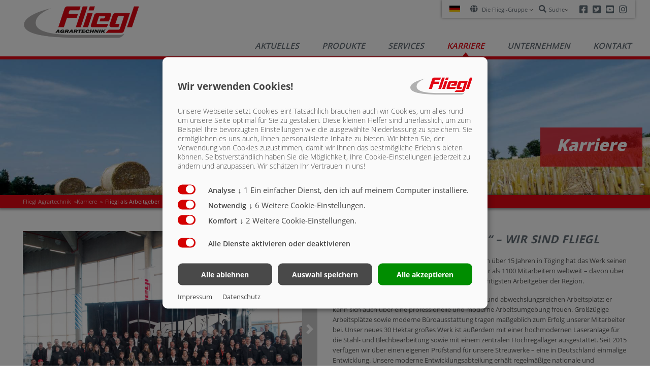

--- FILE ---
content_type: text/html; charset=utf-8
request_url: https://fliegl-agrartechnik.de/unternehmen/karriere/fliegl-als-arbeitgeber/
body_size: 191381
content:
<!DOCTYPE html>
<html lang="de-DE">
<head>

<meta charset="utf-8">
<!-- 
	Programmed by Waterproof Web Wizard GmbH - www.waterproof-web-wizard.de

	This website is powered by TYPO3 - inspiring people to share!
	TYPO3 is a free open source Content Management Framework initially created by Kasper Skaarhoj and licensed under GNU/GPL.
	TYPO3 is copyright 1998-2026 of Kasper Skaarhoj. Extensions are copyright of their respective owners.
	Information and contribution at https://typo3.org/
-->


<link rel="icon" href="/typo3conf/ext/sitepackage_v9/Resources/Public/Icons/favicon.ico" type="image/vnd.microsoft.icon">
<title>Fliegl als Arbeitgeber</title>
<meta http-equiv="x-ua-compatible" content="IE=edge" />
<meta name="generator" content="TYPO3 CMS" />
<meta name="viewport" content="width=device-width, initial-scale=1" />
<meta name="robots" content="index,follow" />
<meta property="og:title" content="Fliegl als Arbeitgeber" />
<meta property="og:image" content="https://fliegl-agrartechnik.de/fileadmin/_processed_/5/2/csm_schmuck-energy-01_d480b76109.jpg" />
<meta name="twitter:card" content="summary" />
<meta name="apple-mobile-web-app-capable" content="no" />

<link defer="defer" href="/typo3conf/ext/klaro_consent_manager/Resources/Public/Css/klaro.min.css" rel="stylesheet" >
<link defer="defer" href="/typo3conf/ext/klaro_consent_manager/Resources/Public/Css/klaro-custom.min.css" rel="stylesheet" >
<link rel="stylesheet" href="/typo3conf/ext/sitepackage_v9/Resources/Public/Css/pagelist.css" media="all">
<link rel="stylesheet" href="/typo3conf/ext/cl_jquery_fancybox/Resources/Public/CSS/jquery.fancybox.css" media="screen">
<link rel="stylesheet" href="/typo3conf/ext/dpn_glossary/Resources/Public/Css/styles.css" media="all">
<link rel="stylesheet" href="/typo3conf/ext/sitepackage_v9/Resources/Public/Css/fontawesome.min.css" media="all">
<link rel="stylesheet" href="/typo3conf/ext/sitepackage_v9/Resources/Public/FocusPoint/Css/focuspoint.css" media="all">
<link rel="stylesheet" href="/typo3conf/ext/sitepackage_v9/Resources/Public/Css/normalize.css" media="all">
<link rel="stylesheet" href="/typo3conf/ext/sitepackage_v9/Resources/Public/Css/productnav.css" media="all">
<link rel="stylesheet" href="/typo3conf/ext/sitepackage_v9/Resources/Public/Css/bootstrap.min.css" media="all">
<link rel="stylesheet" href="/typo3conf/ext/sitepackage_v9/Resources/Public/Css/image-map-pro.min.css" media="all">
<link rel="stylesheet" href="/typo3conf/ext/sitepackage_v9/Resources/Public/Css/magnific-popup.css" media="all">
<link rel="stylesheet" href="/typo3conf/ext/sitepackage_v9/Resources/Public/Css/slick.css" media="all">
<link rel="stylesheet" href="/typo3conf/ext/sitepackage_v9/Resources/Public/Css/slick-theme.css" media="all">
<link rel="stylesheet" href="/typo3conf/ext/sitepackage_v9/Resources/Public/Css/custom.css" media="all">
<link rel="stylesheet" href="/typo3conf/ext/sitepackage_v9/Resources/Public/Css/fonts.css" media="all">
<link rel="stylesheet" href="/typo3temp/assets/css/fliegl-agrartechnik.css" media="all">
<link rel="stylesheet" href="/typo3temp/assets/css/05817b378d35470f0d098c56cc54f797.css" media="all">


<script src="/typo3conf/ext/sitepackage_v9/Resources/Public/JavaScript/Dist/jquery.min.js"></script>
<script src="/typo3conf/ext/sitepackage_v9/Resources/Public/JavaScript/Dist/image-map-pro.min.js" async="async"></script>
<script src="/typo3conf/ext/news/Resources/Public/JavaScript/AjaxPagination.js"></script>
<script defer="defer" src="/typo3conf/ext/sitepackage_v9/Resources/Public/JavaScript/Dist/klaro-no-translations-no-css.js"></script>
<script defer="defer">var klaroConfig={disabled:'0',poweredBy:'https://kiprotect.com/klaro',cookieDomain:'.fliegl-agrartechnik.de',htmlTexts:true,cookieExpiresAfterDays:60,default:true,mustConsent:true,acceptAll:true,purposeOrder:['analytics','functional','marketing'],callback:function(consent,service){services: [
    {
        purposes: ['marketing'],
        name: "youtube",
        contextualConsentOnly: true,
    }
]},styling:{theme:['light']},translations:{zz:{privacyPolicy:{name:'Datenschutzrichtlinie',text:'Wir bitten Sie, der Verwendung von Cookies zuzustimmen, damit wir Ihnen das bestmögliche Erlebnis bieten können. Selbstverständlich haben Sie die Möglichkeit, Ihre Cookie-Einstellungen jederzeit zu ändern und anzupassen. Wir schätzen Ihr Vertrauen in uns!'},consentModal:{title:'<div class=\"row\"><div class=\"col-md-9\">Wir verwenden Cookies!</div><div class=\"col-md-3 logothumbnail\"><img src=\"/typo3conf/ext/sitepackage_v9/Resources/Public/Images/Fliegl-Gruppe-Logo.svg\" width=\"80px\" height=\"60px\" /></div></div>',description:'Unsere Webseite setzt Cookies ein! Tatsächlich brauchen auch wir Cookies, um alles rund um unsere Seite optimal für Sie zu gestalten. Diese kleinen Helfer sind unerlässlich, um zum Beispiel Ihre bevorzugten Einstellungen wie die ausgewählte Niederlassung zu speichern. Sie ermöglichen es uns auch, Ihnen personalisierte Inhalte zu bieten.'},consentNotice:{testing:'Testmodus!',title:'Cookie-Zustimmung',changeDescription:'Seit Ihrem letzten Besuch gab es Änderungen, bitte erneuern Sie Ihre Zustimmung.',description:'Hallo! Können wir bitte einige zusätzliche Dienste für {Zwecke} aktivieren? Sie können Ihre Zustimmung jederzeit ändern oder widerrufen.',learnMore:'Lass mich wählen'},purposeItem:{service:'Ein einfacher Dienst, den ich auf meinem Computer installiere.',services:'Weitere Cookie-Einstellungen.'},ok:'Das ist in Ordnung',save:'Auswahl speichern',decline:'Alle ablehnen',close:'Schließen',acceptAll:'Alle akzeptieren',acceptSelected:'Auswahl speichern',service:{disableAll:{title:'Alle Dienste aktivieren oder deaktivieren',description:'Verwenden Sie diesen Schalter, um alle Dienste zu aktivieren oder zu deaktivieren.'},optOut:{title:'(Opt-out)',description:'Dieser Dienst ist standardmäßig geladen (aber Sie können sich abmelden)'},required:{title:'(immer erforderlich)',description:'Dieser Dienst ist immer erforderlich'},purposes:'Verarbeitungszwecke',purpose:'Verarbeitungszweck'},poweredBy:'<p class=\"cm-powered-by d-flex\"><a href=\"/impressum/\" target=\"_blank\" class=\"imprintLink\" rel=\"noopener\">Impressum</a><a href=\"/datenschutz/\" target=\"_blank\" class=\"privacypolicyLink\" rel=\"noopener\">Datenschutz</a></p>',contextualConsent:{description:'Möchten Sie externe Inhalte von {title} laden?',acceptOnce:'Ja',acceptAlways:'Immer'},privacyPolicyUrl:'https://fliegl-agrartechnik.de/datenschutz/',purposes:{functional:{title:'Notwendig',description:'Diese Dienste sind für das korrekte Funktionieren dieser Website unerlässlich. Sie können sie hier nicht deaktivieren, da der Dienst sonst nicht korrekt funktionieren würde.'},analytics:{title:'Analyse',description:'Diese Dienste sammeln anonyme Daten für statistische Analysen und Leistungsoptimierung. Die Aktivierung von Analytikdiensten hilft Website-Betreibern, informierte Entscheidungen zu treffen, um Online-Dienste zu verbessern.'},marketing:{title:'Komfort',description:'Diese Dienste verarbeiten personenbezogene Informationen, um Ihnen relevante Inhalte über Produkte, Dienstleistungen oder Themen anzuzeigen, die für Sie von Interesse sein könnten.'}}}},services:[{translations:{zz:{title:'YouTube',description:'Die führende Video-Sharing-Plattform für Inhaltskreateure und Entwickler, um die Benutzererfahrung auf Websites zu verbessern.'}},name:'youtube',purposes:['functional'],cookies:[]},{translations:{zz:{title:'Google Analytics',description:'Webanalyse-Dienst bereitgestellt von Google, Inc. (\"Google\")'}},name:'google-analytics',purposes:['analytics'],cookies:[]},{translations:{zz:{title:'Acumbamail',description:'This website uses Acumbamail to send newsletters.'}},name:'acumbamail',purposes:['functional'],cookies:[]},{translations:{zz:{title:'Vimeo',description:'Beliebte Video-Sharing-Plattform, die eine Reihe von Funktionen für Ersteller und Entwickler bietet, um Videoinhalte auf Websites zu verbessern.'}},name:'vimeo',purposes:['functional'],cookies:[]},{translations:{zz:{title:'Google Maps',description:'Google Maps ermöglicht die Integration von interaktiven Karten auf Websites und ermöglicht standortbasierte Dienste. Entwickler können es nutzen, während sie die Datenkonformität und -kontrolle sicherstellen und sich an Programmierungsrichtlinien und bewährte Verfahren halten.'}},name:'google-maps',purposes:['functional'],cookies:[]},{translations:{zz:{title:'Climbo',description:'Das Widget ermöglicht die Sammlung und Integration von Google-Bewertungen unseres Unternehmens auf unserer Website.'}},name:'climbo',purposes:['functional'],cookies:[]},{translations:{zz:{title:'FacePop',description:'Das Widget ermöglicht es, auf der Website benutzerdefinierte Videonachrichten einzublenden und beinhaltet einen AI assistant für das Ausspielen von Nachrichten in FacePop.'}},name:'facepop',purposes:['functional'],cookies:[]},{translations:{zz:{title:'Chatbase',description:'Chatbase wird hauptsächlich für die Kommunikation mit unserem Unternehmen verwendet.'}},name:'chatbase',purposes:['marketing'],cookies:[]},{translations:{zz:{title:'Optinly',description:'Wir verwenden den Optinly-Dienst, um Besucher unserer Website in Pop-ups und Infoleisten über Neuigkeiten, Aktualisierungen und Angebote zu informieren.'}},name:'optinly',purposes:['marketing'],cookies:[]}]};document.addEventListener("DOMContentLoaded",function(){"use strict";const klaroShowElements = document.querySelectorAll("[data-klaro-trigger='show']");const klaroResetElements = document.querySelectorAll("[data-klaro-trigger='reset']");klaroShowElements.forEach(function (element) {element.addEventListener("click", function (e) {e.preventDefault();if (typeof klaroConfig !== "undefined") {klaro.show(klaroConfig, !0);}});});klaroResetElements.forEach(function (element) {element.addEventListener("click", function (e) {e.preventDefault();if (typeof klaroConfig !== "undefined") {klaro.show(klaroConfig, !0);klaro.getManager(klaroConfig).resetConsents();}});});});</script>

<!-- Google tag (gtag.js) -->
<script type="text/plain" data-type="application/javascript" data-name="google-analytics" src="https://www.googletagmanager.com/gtag/js?id=G-G5Q9MEVBP4"></script>

<script type="text/plain" data-type="application/javascript" data-name="google-analytics">
  window.dataLayer = window.dataLayer || [];
  function gtag(){dataLayer.push(arguments);}
  gtag('js', new Date());
  gtag('config', 'G-G5Q9MEVBP4');
</script>

<script type="text/plain" data-type="application/javascript" data-name="chatbase">
window.embeddedChatbotConfig = {
chatbotId: "tVr6zbRJVbR-kM_u-hm1h",
domain: "www.chatbase.co"
}
</script>

<script type="text/plain" data-type="application/javascript" data-name="chatbase" src="https://www.chatbase.co/embed.min.js" chatbotId="tVr6zbRJVbR-kM_u-hm1h" domain="www.chatbase.co" defer></script><script>
  window.chatbaseConfig = {
    chatbotId: "tVr6zbRJVbR-kM_u-hm1h",
  }
</script>
<script type="text/plain" data-type="application/javascript" data-name="chatbase"
  src="https://www.chatbase.co/embed.min.js"
  id="tVr6zbRJVbR-kM_u-hm1h"
  defer>
</script>
<link rel="canonical" href="https://fliegl-agrartechnik.de/unternehmen/karriere/fliegl-als-arbeitgeber/"/>

<link rel="alternate" hreflang="de-DE" href="https://fliegl-agrartechnik.de/unternehmen/karriere/fliegl-als-arbeitgeber/"/>
<link rel="alternate" hreflang="cs-CZ" href="https://fliegl-agrartechnik.de/cs/spolecnost/kariera/fliegl-jako-zamestnavatel/"/>
<link rel="alternate" hreflang="ru-RU" href="https://fliegl-agrartechnik.de/ru/o-nas/karera/fliegl-kak-rabotodatel/"/>
<link rel="alternate" hreflang="fr-FR" href="https://fliegl-agrartechnik.de/fr/entreprise/carriere/fliegl-en-qualite-demployeur/"/>
<link rel="alternate" hreflang="hu-HU" href="https://fliegl-agrartechnik.de/hu/vallalkozas/karrier/fliegl-mint-munkaado/"/>
<link rel="alternate" hreflang="en-US" href="https://fliegl-agrartechnik.de/en/company/careers/fliegl-as-an-employer/"/>
<link rel="alternate" hreflang="pl-PL" href="https://fliegl-agrartechnik.de/pl/kariera/fliegl-jako-pracodawca/"/>
<link rel="alternate" hreflang="x-default" href="https://fliegl-agrartechnik.de/unternehmen/karriere/fliegl-als-arbeitgeber/"/>
</head>
<body id="agrartechnik-129">


<header xmlns:f="http://www.w3.org/1999/html" class="headertop">

    <div class="container">
        <div class="row">
            <div class="col-md-12">
                <div class="meta">
                    
    <nav class="lang test-dds">
        <ul class="no-dots">
            
                
                
                <li class="selected">
                    <img src="/typo3conf/ext/sitepackage_v9/Resources/Public/Images/svg-flags/de.svg" width="20" height="12"/>
                    
                    <ul class="dropDown">
                        
                            
                                <li><a href="/cs/spolecnost/kariera/fliegl-jako-zamestnavatel/">
                                    
                                    <img src="/typo3conf/ext/sitepackage_v9/Resources/Public/Images/svg-flags/cz.svg" width="20" height="12" />
                                    
                                </a></li>
                            
                                <li><a href="/ru/o-nas/karera/fliegl-kak-rabotodatel/">
                                    
                                    <img src="/typo3conf/ext/sitepackage_v9/Resources/Public/Images/svg-flags/ru.svg" width="20" height="12" />
                                    
                                </a></li>
                            
                                <li><a href="/fr/entreprise/carriere/fliegl-en-qualite-demployeur/">
                                    
                                    <img src="/typo3conf/ext/sitepackage_v9/Resources/Public/Images/svg-flags/fr.svg" width="20" height="12" />
                                    
                                </a></li>
                            
                                <li><a href="/hu/vallalkozas/karrier/fliegl-mint-munkaado/">
                                    
                                    <img src="/typo3conf/ext/sitepackage_v9/Resources/Public/Images/svg-flags/hu.svg" width="20" height="12" />
                                    
                                </a></li>
                            
                                <li><a href="/en/company/careers/fliegl-as-an-employer/">
                                    
                                    <img src="/typo3conf/ext/sitepackage_v9/Resources/Public/Images/svg-flags/en-us-gb.svg" width="20" height="12" />
                                    
                                </a></li>
                            
                                <li><a href="/pl/kariera/fliegl-jako-pracodawca/">
                                    
                                    <img src="/typo3conf/ext/sitepackage_v9/Resources/Public/Images/svg-flags/pl.svg" width="20" height="12" />
                                    
                                </a></li>
                            
                        
                    </ul>
                </li>
            


        </ul>
    </nav>

                    
    <nav class="global">
        <ul class="no-dots">
            <li><i class="fa fa-globe"></i><span>
                Die Fliegl-Gruppe
               <span class="caret"></span></span>
                <ul class="dropDown">
                    
                        <li>
                            <a href="https://fliegl-agrartechnik.de/" target="">Fliegl Agrartechnik</a>
                        </li>
                    
                        <li>
                            <a href="https://fliegl-baukom.de/" target="_blank">Fliegl Baukom</a>
                        </li>
                    
                        <li>
                            <a href="https://fliegl-gruenlandtechnik.com/" target="_blank">Fliegl Grünlandtechnik</a>
                        </li>
                    
                        <li>
                            <a href="https://fliegl-dosiertechnik.de/" target="_blank">Fliegl Dosiertechnik</a>
                        </li>
                    
                        <li>
                            <a href="https://agro-center.de/" target="_blank">Fliegl Agro-Center</a>
                        </li>
                    
                        <li>
                            <a href="https://www.fliegl-fahrzeugbau.de/" target="_blank">Fliegl Fahrzeugbau</a>
                        </li>
                    
                </ul>
                
            </li>
        </ul>
    </nav>

                    
    
    
        <form method="GET" action="/suche/" class="meta-search">
            <ul class="no-dots">
                <li>
                    <i class="fa fa-search"></i><span>Suche<span class="caret"></span></span>
                    <ul class="dropDown">
                        <li class="meta-input">
                            <input type="search" name="tx_kesearch_pi1[sword]" value="" placeholder="Suche"/>
                        </li>
                        <li>
                            <button type="submit"><i class="fa fa-search"></i><span>Suche</span></button>
                        </li>
                    </ul>
                </li>
            </ul>
        </form>
    

                    
    <nav class="social">
        <ul class="no-dots">
            <li><a href="https://www.facebook.com/flieglcom" target="_blank"><i class="fab fa-facebook-square"></i><span>Facebook</span></a></li>
            <li><a href="https://twitter.com/FlieglAgrar" target="_blank"><i class="fab fa-twitter-square"></i><span>Twitter</span></a></li>
            <li><a href="https://www.youtube.com/user/Flieglagrartechnik" target="_blank"><i class="fab fa-youtube-square"></i><span>Youtube</span></a></li>
            <li><a href="https://www.instagram.com/fliegl_agrartechnik/" target="_blank"><i class="fab fa-instagram"></i><span>Instagram</span></a></li>
            
            
        </ul>
    </nav>


                </div>
                <div class="navigation closed">
                    <div data-mobilemenu-trigger="true" class="closed">
                        <svg data-j77-load="basic" x="0px" y="0px" viewBox="0 0 40 40" id="mobile-menu" contextmenu="closed">
                            <g>
                                <rect x="1.3" y="4" width="100%" height="4px"></rect>
                                <rect x="1.4" y="14" width="100%" height="4px"></rect>
                                <rect x="1.4" y="24" width="100%" height="4px"></rect>
                            </g>
                        </svg>

                    </div>

                    <nav id="main-nav" class="main-nav">
                        <figure>
                            <a href="/" title="Fliegl Agrartechnik GmbH"><img src="/typo3conf/ext/sitepackage_v9/Resources/Public/Images/fliegl-agrartechnik.png" width="430" height="118"   alt="Fliegl Agrartechnik GmbH" ></a>
                        </figure>
                        
    <ul class="desktop-navigation">
        
            

                
                        <li class=" has-subnavi">
                    

                
                        <a href="/aktuelles/">Aktuelles</a>
                        
                            <ul>
                                
                                    
                                        <li class=" ">
                                            <a href="/aktuelles/aktuelle-news/">Aktuelle News <i></i>
                                            </a>
                                            
                                        </li>
                                    
                                        <li class=" ">
                                            <a href="/aktuelles/termine/veranstaltungen/">Termine/Veranstaltungen <i></i>
                                            </a>
                                            
                                        </li>
                                    
                                
                            </ul>
                        
                    
                </li>
            

                
                        
                                <li class="has-subnavi has-meganavi">
                            
                    

                
                        <a data-j77-target="desktop-Produkte" href="/produkte/">Produkte <i></i></a>
                        
    <div class="mega-nav">
        <div class="categories inactiveRight" data-j77-step="desktop-Produkte"><figure data-category="cat51" data-j77-target="desktop-cat51"><img src="/fileadmin/user_upload/2019_Agrartechnik/Produkte/Abschiebewagen_ASW/Freisteller/frei-asw-261.jpg" width="800" height="480"   alt="" ><figcaption><p>Abschiebewagen</p></figcaption></figure><figure data-category="cat14310" data-j77-target="desktop-cat14310"><img src="/fileadmin/user_upload/AgroTruckThumb.jpg" width="1159" height="1304"   alt="" ><figcaption><p>Agrar Trucks & Trailers</p></figcaption></figure><figure data-category="cat101" data-j77-target="desktop-cat101"><img src="/fileadmin/user_upload/2019_Agrartechnik/Produkte/Guelletechnik/Freisteller/Navigation_guelle.jpg" width="1600" height="1206"   alt="" ><figcaption><p>Gülletechnik</p></figcaption></figure><figure data-category="cat84" data-j77-target="desktop-cat84"><img src="/fileadmin/user_upload/Produktbilder/Freisteller/Agrartechnik/TDK.jpg" width="488" height="293"   alt="" ><figcaption><p>Kipper</p></figcaption></figure><figure data-category="cat91" data-j77-target="desktop-cat91"><img src="/fileadmin/user_upload/2019_Agrartechnik/Produkte/Kompakte_Transportloesungen/Freisteller/ZPW120B_www.jpg" width="488" height="293"   alt="" ><figcaption><p>Kompakte Transportlösungen</p></figcaption></figure><figure data-category="cat76" data-j77-target="desktop-cat76"><img src="/fileadmin/user_upload/2019_Agrartechnik/Produkte/Streuwerktechnik/Kettenstreuer/Freisteller/KDS_140Junior.png" width="3587" height="2439"   alt="" ><figcaption><p>Streuwerktechnik</p></figcaption></figure><figure data-category="cat78" data-j77-target="desktop-cat78"><img src="/fileadmin/user_upload/Produktbilder/Freisteller/Agrartechnik/U__berladetechnik_www.jpg" width="488" height="293"   alt="" ><figcaption><p>Überladetechnik</p></figcaption></figure><figure data-category="cat14178" data-j77-target="desktop-cat14178"><img src="/fileadmin/user_upload/2019_Dosiertechnik/Produkte/PolyPro_SteelPro/Freisteller/1.png" width="1800" height="942"   alt="" ><figcaption><p>Beschickungstechnik</p></figcaption></figure><figure data-category="cat13717" data-j77-target="desktop-cat13717"><img src="/fileadmin/user_upload/2019_Energy/Produkte/Rondodry_2019/untitleds.103.jpg" width="1500" height="979"   alt="" ><figcaption><p>Trocknungstechnik</p></figcaption></figure><figure data-category="cat12068" data-j77-target="desktop-cat12068"><img src="/fileadmin/user_upload/2019_Agrartechnik/Produkte/Icon.png" width="400" height="390"   alt="" ><figcaption><p>Produkt-Konfigurator</p></figcaption></figure></div>
        <div class="results inactiveRight" data-j77-step="desktop-cat51"><a href="/produkte/abschiebewagen/abschiebewagen-asw/" title="Entdecken Sie den vielseitigen Abschiebewagen ASW von Fliegl! Effizientes Entladen, robuste Konstruktion. Jetzt informieren und Arbeit erleichtern!"><figure data-result="14025"><img src="/fileadmin/_processed_/1/c/csm_frei-asw-261_d575441bce.jpg" width="488" height="293"  class="img-fluid"  alt="ASW" ><figcaption><p>Abschiebewagen ASW</p></figcaption></figure></a><a href="/produkte/abschiebewagen/fox-abschiebewagen-asw/" title="Entdecken Sie den vielseitigen Fliegl Abschiebewagen Fox ASW mit bewährter Abschiebetechnik. Serienmäßig top ausgestattet zum attraktiven Preis!"><figure data-result="1607"><img src="/fileadmin/user_upload/2019_Agrartechnik/Produkte/Abschiebewagen_ASW/Freisteller/freisteller-fox-asw.jpg" width="488" height="293"  class="img-fluid"  alt="" ><figcaption><p>Fox-Abschiebewagen ASW</p></figcaption></figure></a><a href="/produkte/abschiebewagen/anbaugeraete-asw/" title="Finden Sie hochwertige Anbaugeräte wie Streuwerkzeuge, Überladeschnecken und mehr! Erhöhen Sie Ihre Produktivität mit unseren robusten Lösungen."><figure data-result="116"><img src="/fileadmin/user_upload/Produktbilder/Freisteller/Agrartechnik/Anbaugera__te_www.jpg" width="488" height="293"  class="img-fluid"  alt="" ><figcaption><p>Anbaugeräte ASW</p></figcaption></figure></a><a href="/produkte/abschiebewagen/sattelfahrzeuge-ass/" title="Sattelfahrzeuge ASS"><figure data-result="74"><img src="/fileadmin/user_upload/Produktbilder/Freisteller/Agrartechnik/ASS_Sattelfahrzeug3frei_www.jpg" width="488" height="293"  class="img-fluid"  alt="" ><figcaption><p>Sattelfahrzeuge ASS</p></figcaption></figure></a><a href="/produkte/abschiebewagen/ladungssicherung/" title="Entdecken Sie innovative Lösungen für die Ladungssicherung von Fliegl Agrartechnik. Optimieren Sie Ihre Transporte effizient und sicher."><figure data-result="112"><img src="/fileadmin/user_upload/Produktbilder/Freisteller/Agrartechnik/Ladungssicherung_www.jpg" width="488" height="293"  class="img-fluid"  alt="" ><figcaption><p>Ladungssicherung</p></figcaption></figure></a></div><div class="results inactiveRight" data-j77-step="desktop-cat14310"><a href="/produkte/agrar-trucks-trailers/farmtruck/" title="farmTruck"><figure data-result="14329"><img src="/fileadmin/_processed_/a/9/csm_farmTruckFreisteller_cffd68ccd1.jpg" width="488" height="293"  class="img-fluid"  alt="" ><figcaption><p>farmTruck</p></figcaption></figure></a><a href="/produkte/agrar-trucks-trailers/ass-sattelauflieger/" title="Hochleistungs-Transport mit Fliegl Abschiebe-Sattelauflieger! Maximales Ladevolumen, hocheffizient und passgenau konfigurierbar. Entdecke jetzt die AIDA-optimierte Auswahl an Varianten."><figure data-result="14340"><img src="/fileadmin/_processed_/9/5/csm_farmTruckASS_Freisteller2_069d2810a8.jpg" width="488" height="293"  class="img-fluid"  alt="" ><figcaption><p>ASS Sattelauflieger</p></figcaption></figure></a><a href="/produkte/agrar-trucks-trailers/zhka-350/" title="ZHKA 350"><figure data-result="14318"><img src="/fileadmin/_processed_/1/1/csm_Kipper_Freisteller_c5cfe9645f.jpg" width="488" height="293"  class="img-fluid"  alt="" ><figcaption><p>ZHKA 350</p></figcaption></figure></a><a href="/produkte/agrar-trucks-trailers/stf-28000-agro-truck/" title="STF 28.000 Agro Truck"><figure data-result="14320"><img src="/fileadmin/_processed_/6/1/csm_STF_Freisteller_fadf6832bd.jpg" width="488" height="293"  class="img-fluid"  alt="" ><figcaption><p>STF 28.000 Agro Truck</p></figcaption></figure></a><a href="/produkte/agrar-trucks-trailers/szs-300-bl-ultra/" title="SZS 300 BL Ultra"><figure data-result="14319"><img src="/fileadmin/_processed_/f/4/csm_SZS_Freisteller_80e1c68850.jpg" width="488" height="293"  class="img-fluid"  alt="" ><figcaption><p>SZS 300 BL Ultra</p></figcaption></figure></a></div><div class="results inactiveRight" data-j77-step="desktop-cat101"><a href="/produkte/guelletechnik/vakuumfass-vfw/" title="Finden Sie hochwertige Anbaugeräte wie Streuwerkzeuge, Überladeschnecken und mehr! Erhöhen Sie Ihre Produktivität mit unseren robusten Lösungen."><figure data-result="1356"><img src="/fileadmin/user_upload/Produktbilder/Freisteller/Agrartechnik/vakuumfass-frei-2019.jpg" width="488" height="293"  class="img-fluid"  alt="" ><figcaption><p>Vakuumfass VFW</p></figcaption></figure></a><a href="/produkte/guelletechnik/pumpfass/" title="Entdecken Sie erstklassige Pumpfässer - robust, langlebig und präzise. Steigern Sie Ihre Effizienz, sparen Sie Kosten. Holen Sie sich jetzt Ihr neues Pumpfass!"><figure data-result="103"><img src="/fileadmin/user_upload/Produktbilder/Freisteller/Agrartechnik/pumpfass-frei-2019.jpg" width="488" height="293"  class="img-fluid"  alt="" ><figcaption><p>Pumpfass</p></figcaption></figure></a><a href="/produkte/guelletechnik/hochdruckfass-hfw/" title="Entdecken Sie die Innovation im Bereich Hochdruckfässer von Fliegl. Maximale Leistung und Effizienz für Ihre Gülletechnik. Jetzt informieren!"><figure data-result="104"><img src="/fileadmin/user_upload/Produktbilder/Freisteller/Agrartechnik/hochdruckfass-frei-2019.jpg" width="488" height="293"  class="img-fluid"  alt="" ><figcaption><p>Hochdruckfass HFW</p></figcaption></figure></a><a href="/produkte/guelletechnik/ausbringtechnik/" title="Attraktionsstarker Gülleverteiler für gleichmäßige Verteilung - Steigern Sie Ihre Ernte mit unseren effizienten und zuverlässigen Lösungen!"><figure data-result="105"><img src="/fileadmin/_processed_/f/4/csm_skate_c2836b84bf.jpg" width="488" height="293"  class="img-fluid"  alt="" ><figcaption><p>Ausbringtechnik</p></figcaption></figure></a><a href="/produkte/guelletechnik/transport-logistik/" title="Transport &amp; Logistik"><figure data-result="106"><img src="/fileadmin/_processed_/a/7/csm_STF-300000_d1e5b70d91.jpg" width="488" height="289"  class="img-fluid"  alt="" ><figcaption><p>Transport & Logistik</p></figcaption></figure></a><a href="/produkte/guelletechnik/fahrwerkstechnik/" title="Entdecken Sie die perfekte Fahrwerkstechnik: Optimale Bodenhaftung, maximale Stabilität &amp; Komfort dank Fliegls langjähriger Erfahrung im Agrarbereich."><figure data-result="107"><img src="/fileadmin/_processed_/d/2/csm_frei-fahrwerk-1_89031844f6.jpg" width="488" height="293"  class="img-fluid"  alt="" ><figcaption><p>Fahrwerkstechnik</p></figcaption></figure></a><a href="/produkte/guelletechnik/naehrstoffmessung/" title="Nährstoffmessung"><figure data-result="108"><img src="/fileadmin/_processed_/3/7/csm_naehrstoffmessung-freisteller-25-03-2021_19c5e10112.jpg" width="440" height="293"  class="img-fluid"  alt="" ><figcaption><p>Nährstoffmessung</p></figcaption></figure></a><a href="/produkte/guelletechnik/isobus-anwendungen/" title="Entdecke innovative ISOBUS Anwendungen für effiziente Gülletechnik. Jetzt informieren und profitieren!"><figure data-result="109"><img src="/fileadmin/user_upload/2019_Agrartechnik/Produkte/Guelletechnik/Freisteller/dfm-frei.jpg" width="488" height="293"  class="img-fluid"  alt="" ><figcaption><p>ISOBUS Anwendungen</p></figcaption></figure></a></div><div class="results inactiveRight" data-j77-step="desktop-cat84"><a href="/produkte/kipper/sattelkipper/" title="Sattelkipper"><figure data-result="14240"><img src="/fileadmin/_processed_/e/2/csm_ZHKA350_freisteller_1791fa5a45.jpg" width="386" height="293"  class="img-fluid"  alt="" ><figcaption><p>Sattelkipper</p></figcaption></figure></a><a href="/produkte/kipper/dreiseitenkipper/" title="Hochwertige Dreiseitenkipper für vielseitige Einsätze. Entdecken Sie die robusten Kipper von Fliegl Agrartechnik. Jetzt informieren!"><figure data-result="87"><img src="/fileadmin/user_upload/Produktbilder/Freisteller/Agrartechnik/DDK.jpg" width="488" height="293"  class="img-fluid"  alt="" ><figcaption><p>Dreiseitenkipper</p></figcaption></figure></a><a href="/produkte/kipper/muldenkipper/" title="Entdecken Sie die robusten Muldenkipper von Fliegl! Ob Einachs-, Tandem- oder Tridem-Mulde - für jede Anforderung der perfekte Kipper. Jetzt ansehen!"><figure data-result="89"><img src="/fileadmin/user_upload/Produktbilder/Freisteller/Agrartechnik/Muldenkipper-TMK.jpg" width="488" height="293"  class="img-fluid"  alt="" ><figcaption><p>Muldenkipper</p></figcaption></figure></a></div><div class="results inactiveRight" data-j77-step="desktop-cat91"><a href="/produkte/kompakte-transportloesungen/hakenlift-abrollkipper/" title="Entdecken Sie die Vorteile des Hakenlift Abrollkippers von Fliegl Agrartechnik: vielseitige Transportlösungen für Container, Mulden und mehr."><figure data-result="92"><img src="/fileadmin/user_upload/Produktbilder/Freisteller/Agrartechnik/HKL29_www.jpg" width="488" height="293"  class="img-fluid"  alt="" ><figcaption><p>Hakenlift Abrollkipper</p></figcaption></figure></a><a href="/produkte/kompakte-transportloesungen/ueberladewagen-vario/" title="Überladewagen Vario"><figure data-result="93"><img src="/fileadmin/_processed_/e/d/csm_ULW45-Freisteller_65f2416871.jpg" width="488" height="291"  class="img-fluid"  alt="" ><figcaption><p>Überladewagen Vario</p></figcaption></figure></a><a href="/produkte/kompakte-transportloesungen/viehtransporter-noah/" title="Viehtransporter Noah"><figure data-result="94"><img src="/fileadmin/user_upload/Produktbilder/Freisteller/Agrartechnik/Noah.jpg" width="488" height="293"  class="img-fluid"  alt="" ><figcaption><p>Viehtransporter Noah</p></figcaption></figure></a><a href="/produkte/kompakte-transportloesungen/plattform-und-ballentransportanhaenger/" title="Plattform- und Ballentransportanhänger"><figure data-result="95"><img src="/fileadmin/user_upload/Produktbilder/Freisteller/Agrartechnik/ZPW120B_www.jpg" width="488" height="293"  class="img-fluid"  alt="" ><figcaption><p>Plattform- und Ballentransportanhänger</p></figcaption></figure></a><a href="/produkte/kompakte-transportloesungen/dolly-achse/" title="Dolly-Achse"><figure data-result="14074"><img src="/fileadmin/_processed_/4/2/csm_dolly-einachs_c55329a28a.jpg" width="428" height="293"  class="img-fluid"  alt="" ><figcaption><p>Dolly-Achse</p></figcaption></figure></a></div><div class="results inactiveRight" data-j77-step="desktop-cat76"><a href="/produkte/abschiebewagen/anbaugeraete-asw/streuwerke/" title="Streuwerke"><figure data-result="1701"><img src="/fileadmin/_processed_/e/7/csm_Freisteller_Streuwerk_8a608083a6.jpg" width="488" height="293"  class="img-fluid"  alt="" ><figcaption><p>Streuwerke</p></figcaption></figure></a><a href="/produkte/abschiebewagen/abschiebe-dungstreuer-ads/" title="Verbessern Sie Ihre Landwirtschaft mit dem zuverlässigen Abschiebe-Dungstreuer ADS von Fliegl Agrartechnik. Jetzt informieren und Aktion nutzen!"><figure data-result="114"><img src="/fileadmin/_processed_/d/5/csm_freisteller-ads-05-20_31fb8936ef.jpg" width="488" height="293"  class="img-fluid"  alt="" ><figcaption><p>Abschiebe-Dungstreuer ADS</p></figcaption></figure></a><a href="/produkte/streuwerktechnik/kettenstreuer-kds/" title="Kettenstreuer KDS"><figure data-result="14221"><img src="/fileadmin/_processed_/2/1/csm_freisteller-kettenstreuer_5f5a914762.jpg" width="440" height="293"  class="img-fluid"  alt="" ><figcaption><p>Kettenstreuer KDS</p></figcaption></figure></a></div><div class="results inactiveRight" data-j77-step="desktop-cat78"><a href="/produkte/abschiebewagen/anbaugeraete-asw/ueberladeschnecken/" title="Überladeschnecken"><figure data-result="79"><img src="/fileadmin/_processed_/e/d/csm_Freisteller-Ueberlade-Ueberladenschnicke400_393739a55e.jpg" width="488" height="293"  class="img-fluid"  alt="" ><figcaption><p>Überladeschnecken</p></figcaption></figure></a><a href="/produkte/abschiebewagen/anbaugeraete-asw/ueberladeband-ruby/" title="Überladeband Ruby"><figure data-result="81"><img src="/fileadmin/user_upload/Produktbilder/Freisteller/Agrartechnik/Ruby_www.jpg" width="488" height="293"  class="img-fluid"  alt="" ><figcaption><p>Überladeband Ruby</p></figcaption></figure></a><a href="/produkte/abschiebewagen/anbaugeraete-asw/ueberladeeinrichtung-mobilefast/" title="Überladeeinrichtung MobileFast"><figure data-result="82"><img src="/fileadmin/_processed_/a/2/csm_Freisteller-Ueberlade-MobileFast_cca76399f3.jpg" width="488" height="293"  class="img-fluid"  alt="" ><figcaption><p>Überladeeinrichtung MobileFast</p></figcaption></figure></a></div><div class="results inactiveRight" data-j77-step="desktop-cat14178"></div><div class="results inactiveRight" data-j77-step="desktop-cat13717"></div><div class="results inactiveRight" data-j77-step="desktop-cat12068"></div>
    </div>

                    
                </li>
            

                
                        <li class=" has-subnavi">
                    

                
                        <a href="/services/">Services</a>
                        
                            <ul>
                                
                                    
                                        <li class=" ">
                                            <a target="_blank" href="https://www.technikboerse.com/haendler/fliegl-agrartechnik-gmbh-49015728">Fahrzeugbörse <i></i>
                                            </a>
                                            
                                        </li>
                                    
                                        <li class=" has-subnavi">
                                            <a href="/services/fliegl-finance/uebersicht/">Fliegl Finance <i></i>
                                            </a>
                                            
                                                <ul>
                                                    
                                                        
                                                            <li class="  ">
                                                                <a href="/services/fliegl-finance/uebersicht/">

                                                                    Übersicht <i></i></a>
                                                                
                                                            </li>
                                                        
                                                    
                                                </ul>
                                            
                                        </li>
                                    
                                        <li class=" has-subnavi">
                                            <a href="/services/downloads/">Downloads <i></i>
                                            </a>
                                            
                                                <ul>
                                                    
                                                        
                                                            <li class="  ">
                                                                <a href="/services/downloads/bedienungsanleitungen/">

                                                                    Bedienungsanleitungen <i></i></a>
                                                                
                                                            </li>
                                                        
                                                            <li class="  ">
                                                                <a href="/services/downloads/prospekte/">

                                                                    Prospekte <i></i></a>
                                                                
                                                            </li>
                                                        
                                                            <li class="  ">
                                                                <a href="/services/downloads/pruefberichte/">

                                                                    Prüfberichte <i></i></a>
                                                                
                                                            </li>
                                                        
                                                            <li class="  ">
                                                                <a href="/services/downloads/ausbildung/">

                                                                    Ausbildung <i></i></a>
                                                                
                                                            </li>
                                                        
                                                            <li class="  ">
                                                                <a href="/services/downloads/logos/">

                                                                    Logos <i></i></a>
                                                                
                                                            </li>
                                                        
                                                    
                                                </ul>
                                            
                                        </li>
                                    
                                
                            </ul>
                        
                    
                </li>
            

                
                        <li class="activate has-subnavi">
                    

                
                        <a href="/unternehmen/karriere/">Karriere</a>
                        
                            <ul>
                                
                                    
                                        <li class=" ">
                                            <a href="/unternehmen/karriere/ihr-einstieg/">Ihr Einstieg <i></i>
                                            </a>
                                            
                                        </li>
                                    
                                        <li class="activate ">
                                            <a href="/unternehmen/karriere/fliegl-als-arbeitgeber/">Fliegl als Arbeitgeber <i></i>
                                            </a>
                                            
                                        </li>
                                    
                                        <li class=" has-subnavi">
                                            <a href="/unternehmen/karriere/ausbildung-bei-fliegl/">Ausbildung <i></i>
                                            </a>
                                            
                                                <ul>
                                                    
                                                        
                                                            <li class="  ">
                                                                <a href="/unternehmen/karriere/ausbildung-bei-fliegl/">

                                                                    Ausbildung bei Fliegl <i></i></a>
                                                                
                                                            </li>
                                                        
                                                            <li class="  ">
                                                                <a href="/unternehmen/karriere/fliegl-ausbildungszentrum/">

                                                                    Fliegl Ausbildungszentrum <i></i></a>
                                                                
                                                            </li>
                                                        
                                                    
                                                </ul>
                                            
                                        </li>
                                    
                                        <li class=" ">
                                            <a href="/unternehmen/karriere/faq/">FAQ <i></i>
                                            </a>
                                            
                                        </li>
                                    
                                        <li class=" ">
                                            <a href="/unternehmen/stellenangebote/">Stellenangebote <i></i>
                                            </a>
                                            
                                        </li>
                                    
                                        <li class=" ">
                                            <a href="/unternehmen/karriere/online-bewerben/">Online bewerben <i></i>
                                            </a>
                                            
                                        </li>
                                    
                                
                            </ul>
                        
                    
                </li>
            

                
                        <li class=" has-subnavi">
                    

                
                        <a href="/unternehmen/firmengruppe-fliegl/wir-sind-fliegl/">Unternehmen</a>
                        
                            <ul>
                                
                                    
                                        <li class=" has-subnavi">
                                            <a href="/unternehmen/firmengruppe-fliegl/wir-sind-fliegl/">Firmengruppe Fliegl <i></i>
                                            </a>
                                            
                                                <ul>
                                                    
                                                        
                                                            <li class="  ">
                                                                <a href="/unternehmen/firmengruppe-fliegl/wir-sind-fliegl/">

                                                                    Wir sind Fliegl <i></i></a>
                                                                
                                                            </li>
                                                        
                                                            <li class="  ">
                                                                <a href="/unternehmen/firmengruppe-fliegl/firmengeschichte/">

                                                                    Firmengeschichte <i></i></a>
                                                                
                                                            </li>
                                                        
                                                            <li class="  ">
                                                                <a href="/unternehmen/firmengruppe-fliegl/fliegl-weltweit/">

                                                                    Fliegl weltweit <i></i></a>
                                                                
                                                            </li>
                                                        
                                                            <li class="  ">
                                                                <a href="/unternehmen/firmengruppe-fliegl/standort-muehldorf/">

                                                                    Standort Mühldorf <i></i></a>
                                                                
                                                            </li>
                                                        
                                                    
                                                </ul>
                                            
                                        </li>
                                    
                                        <li class=" has-subnavi">
                                            <a href="/unternehmen/fliegl-welt/">Fliegl Welt <i></i>
                                            </a>
                                            
                                                <ul>
                                                    
                                                        
                                                            <li class="  ">
                                                                <a href="/unternehmen/fliegl-welt/fliegl-on-tour/">

                                                                    Fliegl on tour <i></i></a>
                                                                
                                                            </li>
                                                        
                                                            <li class="  ">
                                                                <a href="/unternehmen/fliegl-welt/fliegl-going-green/">

                                                                    Fliegl - going green <i></i></a>
                                                                
                                                            </li>
                                                        
                                                            <li class="  ">
                                                                <a href="/unternehmen/fliegl-welt/newsletter/">

                                                                    Newsletter <i></i></a>
                                                                
                                                            </li>
                                                        
                                                    
                                                </ul>
                                            
                                        </li>
                                    
                                
                            </ul>
                        
                    
                </li>
            

                
                        <li class=" ">
                    

                
                        <a href="/kontakt/">Kontakt</a>
                        
                    
                </li>
            
        
    </ul>


                        
    <div class="mobile-navigation inactiveLeft" data-j77-step="basic" data-j77-inverted="true">
        <div class="mobileMenueHeader">

        </div>
        <ul>
            
                
                    <li class=" has-subnavi">
                        
                                
                                        <a href="/aktuelles/" data-j77-target="mobile-sub-7">Aktuelles<i></i></a>
                                    
                                
                                    <div class="inactiveRight" data-j77-step="mobile-sub-7">
                                        <div class="mobileMenueHeader">
                                            <span class="h1">Aktuelles</span>
                                            <a class="mobileMenueReturn" data-j77-return="true"><i class="fa fa-backward"></i></a>
                                        </div>
                                        <ul>
                                            
                                                
                                                    <li class=" ">
                                                        
                                                                <a href="/aktuelles/aktuelle-news/">Aktuelle News</a>
                                                            
                                                        
                                                    </li>
                                                
                                                    <li class=" ">
                                                        
                                                                <a href="/aktuelles/termine/veranstaltungen/">Termine/Veranstaltungen</a>
                                                            
                                                        
                                                    </li>
                                                
                                            
                                        </ul>
                                    </div>
                                
                            
                    </li>
                
                    <li class=" has-subnavi">
                        
                                <a data-j77-target="mobile-Produkte" href="/produkte/">Produkte<i></i></a>
                                
    <div class="mega-nav">
        <div class="categories inactiveRight" data-j77-step="mobile-Produkte"><figure data-category="cat51" data-j77-target="mobile-cat51"><img src="/fileadmin/user_upload/2019_Agrartechnik/Produkte/Abschiebewagen_ASW/Freisteller/frei-asw-261.jpg" width="800" height="480"   alt="" ><figcaption><p>Abschiebewagen</p></figcaption></figure><figure data-category="cat14310" data-j77-target="mobile-cat14310"><img src="/fileadmin/user_upload/AgroTruckThumb.jpg" width="1159" height="1304"   alt="" ><figcaption><p>Agrar Trucks & Trailers</p></figcaption></figure><figure data-category="cat101" data-j77-target="mobile-cat101"><img src="/fileadmin/user_upload/2019_Agrartechnik/Produkte/Guelletechnik/Freisteller/Navigation_guelle.jpg" width="1600" height="1206"   alt="" ><figcaption><p>Gülletechnik</p></figcaption></figure><figure data-category="cat84" data-j77-target="mobile-cat84"><img src="/fileadmin/user_upload/Produktbilder/Freisteller/Agrartechnik/TDK.jpg" width="488" height="293"   alt="" ><figcaption><p>Kipper</p></figcaption></figure><figure data-category="cat91" data-j77-target="mobile-cat91"><img src="/fileadmin/user_upload/2019_Agrartechnik/Produkte/Kompakte_Transportloesungen/Freisteller/ZPW120B_www.jpg" width="488" height="293"   alt="" ><figcaption><p>Kompakte Transportlösungen</p></figcaption></figure><figure data-category="cat76" data-j77-target="mobile-cat76"><img src="/fileadmin/user_upload/2019_Agrartechnik/Produkte/Streuwerktechnik/Kettenstreuer/Freisteller/KDS_140Junior.png" width="3587" height="2439"   alt="" ><figcaption><p>Streuwerktechnik</p></figcaption></figure><figure data-category="cat78" data-j77-target="mobile-cat78"><img src="/fileadmin/user_upload/Produktbilder/Freisteller/Agrartechnik/U__berladetechnik_www.jpg" width="488" height="293"   alt="" ><figcaption><p>Überladetechnik</p></figcaption></figure><figure data-category="cat14178" data-j77-target="mobile-cat14178"><img src="/fileadmin/user_upload/2019_Dosiertechnik/Produkte/PolyPro_SteelPro/Freisteller/1.png" width="1800" height="942"   alt="" ><figcaption><p>Beschickungstechnik</p></figcaption></figure><figure data-category="cat13717" data-j77-target="mobile-cat13717"><img src="/fileadmin/user_upload/2019_Energy/Produkte/Rondodry_2019/untitleds.103.jpg" width="1500" height="979"   alt="" ><figcaption><p>Trocknungstechnik</p></figcaption></figure><figure data-category="cat12068" data-j77-target="mobile-cat12068"><img src="/fileadmin/user_upload/2019_Agrartechnik/Produkte/Icon.png" width="400" height="390"   alt="" ><figcaption><p>Produkt-Konfigurator</p></figcaption></figure></div>
        <div class="results inactiveRight" data-j77-step="mobile-cat51"><a href="/produkte/abschiebewagen/abschiebewagen-asw/" title="Entdecken Sie den vielseitigen Abschiebewagen ASW von Fliegl! Effizientes Entladen, robuste Konstruktion. Jetzt informieren und Arbeit erleichtern!"><figure data-result="14025"><img src="/fileadmin/_processed_/1/c/csm_frei-asw-261_d575441bce.jpg" width="488" height="293"  class="img-fluid"  alt="ASW" ><figcaption><p>Abschiebewagen ASW</p></figcaption></figure></a><a href="/produkte/abschiebewagen/fox-abschiebewagen-asw/" title="Entdecken Sie den vielseitigen Fliegl Abschiebewagen Fox ASW mit bewährter Abschiebetechnik. Serienmäßig top ausgestattet zum attraktiven Preis!"><figure data-result="1607"><img src="/fileadmin/user_upload/2019_Agrartechnik/Produkte/Abschiebewagen_ASW/Freisteller/freisteller-fox-asw.jpg" width="488" height="293"  class="img-fluid"  alt="" ><figcaption><p>Fox-Abschiebewagen ASW</p></figcaption></figure></a><a href="/produkte/abschiebewagen/anbaugeraete-asw/" title="Finden Sie hochwertige Anbaugeräte wie Streuwerkzeuge, Überladeschnecken und mehr! Erhöhen Sie Ihre Produktivität mit unseren robusten Lösungen."><figure data-result="116"><img src="/fileadmin/user_upload/Produktbilder/Freisteller/Agrartechnik/Anbaugera__te_www.jpg" width="488" height="293"  class="img-fluid"  alt="" ><figcaption><p>Anbaugeräte ASW</p></figcaption></figure></a><a href="/produkte/abschiebewagen/sattelfahrzeuge-ass/" title="Sattelfahrzeuge ASS"><figure data-result="74"><img src="/fileadmin/user_upload/Produktbilder/Freisteller/Agrartechnik/ASS_Sattelfahrzeug3frei_www.jpg" width="488" height="293"  class="img-fluid"  alt="" ><figcaption><p>Sattelfahrzeuge ASS</p></figcaption></figure></a><a href="/produkte/abschiebewagen/ladungssicherung/" title="Entdecken Sie innovative Lösungen für die Ladungssicherung von Fliegl Agrartechnik. Optimieren Sie Ihre Transporte effizient und sicher."><figure data-result="112"><img src="/fileadmin/user_upload/Produktbilder/Freisteller/Agrartechnik/Ladungssicherung_www.jpg" width="488" height="293"  class="img-fluid"  alt="" ><figcaption><p>Ladungssicherung</p></figcaption></figure></a></div><div class="results inactiveRight" data-j77-step="mobile-cat14310"><a href="/produkte/agrar-trucks-trailers/farmtruck/" title="farmTruck"><figure data-result="14329"><img src="/fileadmin/_processed_/a/9/csm_farmTruckFreisteller_cffd68ccd1.jpg" width="488" height="293"  class="img-fluid"  alt="" ><figcaption><p>farmTruck</p></figcaption></figure></a><a href="/produkte/agrar-trucks-trailers/ass-sattelauflieger/" title="Hochleistungs-Transport mit Fliegl Abschiebe-Sattelauflieger! Maximales Ladevolumen, hocheffizient und passgenau konfigurierbar. Entdecke jetzt die AIDA-optimierte Auswahl an Varianten."><figure data-result="14340"><img src="/fileadmin/_processed_/9/5/csm_farmTruckASS_Freisteller2_069d2810a8.jpg" width="488" height="293"  class="img-fluid"  alt="" ><figcaption><p>ASS Sattelauflieger</p></figcaption></figure></a><a href="/produkte/agrar-trucks-trailers/zhka-350/" title="ZHKA 350"><figure data-result="14318"><img src="/fileadmin/_processed_/1/1/csm_Kipper_Freisteller_c5cfe9645f.jpg" width="488" height="293"  class="img-fluid"  alt="" ><figcaption><p>ZHKA 350</p></figcaption></figure></a><a href="/produkte/agrar-trucks-trailers/stf-28000-agro-truck/" title="STF 28.000 Agro Truck"><figure data-result="14320"><img src="/fileadmin/_processed_/6/1/csm_STF_Freisteller_fadf6832bd.jpg" width="488" height="293"  class="img-fluid"  alt="" ><figcaption><p>STF 28.000 Agro Truck</p></figcaption></figure></a><a href="/produkte/agrar-trucks-trailers/szs-300-bl-ultra/" title="SZS 300 BL Ultra"><figure data-result="14319"><img src="/fileadmin/_processed_/f/4/csm_SZS_Freisteller_80e1c68850.jpg" width="488" height="293"  class="img-fluid"  alt="" ><figcaption><p>SZS 300 BL Ultra</p></figcaption></figure></a></div><div class="results inactiveRight" data-j77-step="mobile-cat101"><a href="/produkte/guelletechnik/vakuumfass-vfw/" title="Finden Sie hochwertige Anbaugeräte wie Streuwerkzeuge, Überladeschnecken und mehr! Erhöhen Sie Ihre Produktivität mit unseren robusten Lösungen."><figure data-result="1356"><img src="/fileadmin/user_upload/Produktbilder/Freisteller/Agrartechnik/vakuumfass-frei-2019.jpg" width="488" height="293"  class="img-fluid"  alt="" ><figcaption><p>Vakuumfass VFW</p></figcaption></figure></a><a href="/produkte/guelletechnik/pumpfass/" title="Entdecken Sie erstklassige Pumpfässer - robust, langlebig und präzise. Steigern Sie Ihre Effizienz, sparen Sie Kosten. Holen Sie sich jetzt Ihr neues Pumpfass!"><figure data-result="103"><img src="/fileadmin/user_upload/Produktbilder/Freisteller/Agrartechnik/pumpfass-frei-2019.jpg" width="488" height="293"  class="img-fluid"  alt="" ><figcaption><p>Pumpfass</p></figcaption></figure></a><a href="/produkte/guelletechnik/hochdruckfass-hfw/" title="Entdecken Sie die Innovation im Bereich Hochdruckfässer von Fliegl. Maximale Leistung und Effizienz für Ihre Gülletechnik. Jetzt informieren!"><figure data-result="104"><img src="/fileadmin/user_upload/Produktbilder/Freisteller/Agrartechnik/hochdruckfass-frei-2019.jpg" width="488" height="293"  class="img-fluid"  alt="" ><figcaption><p>Hochdruckfass HFW</p></figcaption></figure></a><a href="/produkte/guelletechnik/ausbringtechnik/" title="Attraktionsstarker Gülleverteiler für gleichmäßige Verteilung - Steigern Sie Ihre Ernte mit unseren effizienten und zuverlässigen Lösungen!"><figure data-result="105"><img src="/fileadmin/_processed_/f/4/csm_skate_c2836b84bf.jpg" width="488" height="293"  class="img-fluid"  alt="" ><figcaption><p>Ausbringtechnik</p></figcaption></figure></a><a href="/produkte/guelletechnik/transport-logistik/" title="Transport &amp; Logistik"><figure data-result="106"><img src="/fileadmin/_processed_/a/7/csm_STF-300000_d1e5b70d91.jpg" width="488" height="289"  class="img-fluid"  alt="" ><figcaption><p>Transport & Logistik</p></figcaption></figure></a><a href="/produkte/guelletechnik/fahrwerkstechnik/" title="Entdecken Sie die perfekte Fahrwerkstechnik: Optimale Bodenhaftung, maximale Stabilität &amp; Komfort dank Fliegls langjähriger Erfahrung im Agrarbereich."><figure data-result="107"><img src="/fileadmin/_processed_/d/2/csm_frei-fahrwerk-1_89031844f6.jpg" width="488" height="293"  class="img-fluid"  alt="" ><figcaption><p>Fahrwerkstechnik</p></figcaption></figure></a><a href="/produkte/guelletechnik/naehrstoffmessung/" title="Nährstoffmessung"><figure data-result="108"><img src="/fileadmin/_processed_/3/7/csm_naehrstoffmessung-freisteller-25-03-2021_19c5e10112.jpg" width="440" height="293"  class="img-fluid"  alt="" ><figcaption><p>Nährstoffmessung</p></figcaption></figure></a><a href="/produkte/guelletechnik/isobus-anwendungen/" title="Entdecke innovative ISOBUS Anwendungen für effiziente Gülletechnik. Jetzt informieren und profitieren!"><figure data-result="109"><img src="/fileadmin/user_upload/2019_Agrartechnik/Produkte/Guelletechnik/Freisteller/dfm-frei.jpg" width="488" height="293"  class="img-fluid"  alt="" ><figcaption><p>ISOBUS Anwendungen</p></figcaption></figure></a></div><div class="results inactiveRight" data-j77-step="mobile-cat84"><a href="/produkte/kipper/sattelkipper/" title="Sattelkipper"><figure data-result="14240"><img src="/fileadmin/_processed_/e/2/csm_ZHKA350_freisteller_1791fa5a45.jpg" width="386" height="293"  class="img-fluid"  alt="" ><figcaption><p>Sattelkipper</p></figcaption></figure></a><a href="/produkte/kipper/dreiseitenkipper/" title="Hochwertige Dreiseitenkipper für vielseitige Einsätze. Entdecken Sie die robusten Kipper von Fliegl Agrartechnik. Jetzt informieren!"><figure data-result="87"><img src="/fileadmin/user_upload/Produktbilder/Freisteller/Agrartechnik/DDK.jpg" width="488" height="293"  class="img-fluid"  alt="" ><figcaption><p>Dreiseitenkipper</p></figcaption></figure></a><a href="/produkte/kipper/muldenkipper/" title="Entdecken Sie die robusten Muldenkipper von Fliegl! Ob Einachs-, Tandem- oder Tridem-Mulde - für jede Anforderung der perfekte Kipper. Jetzt ansehen!"><figure data-result="89"><img src="/fileadmin/user_upload/Produktbilder/Freisteller/Agrartechnik/Muldenkipper-TMK.jpg" width="488" height="293"  class="img-fluid"  alt="" ><figcaption><p>Muldenkipper</p></figcaption></figure></a></div><div class="results inactiveRight" data-j77-step="mobile-cat91"><a href="/produkte/kompakte-transportloesungen/hakenlift-abrollkipper/" title="Entdecken Sie die Vorteile des Hakenlift Abrollkippers von Fliegl Agrartechnik: vielseitige Transportlösungen für Container, Mulden und mehr."><figure data-result="92"><img src="/fileadmin/user_upload/Produktbilder/Freisteller/Agrartechnik/HKL29_www.jpg" width="488" height="293"  class="img-fluid"  alt="" ><figcaption><p>Hakenlift Abrollkipper</p></figcaption></figure></a><a href="/produkte/kompakte-transportloesungen/ueberladewagen-vario/" title="Überladewagen Vario"><figure data-result="93"><img src="/fileadmin/_processed_/e/d/csm_ULW45-Freisteller_65f2416871.jpg" width="488" height="291"  class="img-fluid"  alt="" ><figcaption><p>Überladewagen Vario</p></figcaption></figure></a><a href="/produkte/kompakte-transportloesungen/viehtransporter-noah/" title="Viehtransporter Noah"><figure data-result="94"><img src="/fileadmin/user_upload/Produktbilder/Freisteller/Agrartechnik/Noah.jpg" width="488" height="293"  class="img-fluid"  alt="" ><figcaption><p>Viehtransporter Noah</p></figcaption></figure></a><a href="/produkte/kompakte-transportloesungen/plattform-und-ballentransportanhaenger/" title="Plattform- und Ballentransportanhänger"><figure data-result="95"><img src="/fileadmin/user_upload/Produktbilder/Freisteller/Agrartechnik/ZPW120B_www.jpg" width="488" height="293"  class="img-fluid"  alt="" ><figcaption><p>Plattform- und Ballentransportanhänger</p></figcaption></figure></a><a href="/produkte/kompakte-transportloesungen/dolly-achse/" title="Dolly-Achse"><figure data-result="14074"><img src="/fileadmin/_processed_/4/2/csm_dolly-einachs_c55329a28a.jpg" width="428" height="293"  class="img-fluid"  alt="" ><figcaption><p>Dolly-Achse</p></figcaption></figure></a></div><div class="results inactiveRight" data-j77-step="mobile-cat76"><a href="/produkte/abschiebewagen/anbaugeraete-asw/streuwerke/" title="Streuwerke"><figure data-result="1701"><img src="/fileadmin/_processed_/e/7/csm_Freisteller_Streuwerk_8a608083a6.jpg" width="488" height="293"  class="img-fluid"  alt="" ><figcaption><p>Streuwerke</p></figcaption></figure></a><a href="/produkte/abschiebewagen/abschiebe-dungstreuer-ads/" title="Verbessern Sie Ihre Landwirtschaft mit dem zuverlässigen Abschiebe-Dungstreuer ADS von Fliegl Agrartechnik. Jetzt informieren und Aktion nutzen!"><figure data-result="114"><img src="/fileadmin/_processed_/d/5/csm_freisteller-ads-05-20_31fb8936ef.jpg" width="488" height="293"  class="img-fluid"  alt="" ><figcaption><p>Abschiebe-Dungstreuer ADS</p></figcaption></figure></a><a href="/produkte/streuwerktechnik/kettenstreuer-kds/" title="Kettenstreuer KDS"><figure data-result="14221"><img src="/fileadmin/_processed_/2/1/csm_freisteller-kettenstreuer_5f5a914762.jpg" width="440" height="293"  class="img-fluid"  alt="" ><figcaption><p>Kettenstreuer KDS</p></figcaption></figure></a></div><div class="results inactiveRight" data-j77-step="mobile-cat78"><a href="/produkte/abschiebewagen/anbaugeraete-asw/ueberladeschnecken/" title="Überladeschnecken"><figure data-result="79"><img src="/fileadmin/_processed_/e/d/csm_Freisteller-Ueberlade-Ueberladenschnicke400_393739a55e.jpg" width="488" height="293"  class="img-fluid"  alt="" ><figcaption><p>Überladeschnecken</p></figcaption></figure></a><a href="/produkte/abschiebewagen/anbaugeraete-asw/ueberladeband-ruby/" title="Überladeband Ruby"><figure data-result="81"><img src="/fileadmin/user_upload/Produktbilder/Freisteller/Agrartechnik/Ruby_www.jpg" width="488" height="293"  class="img-fluid"  alt="" ><figcaption><p>Überladeband Ruby</p></figcaption></figure></a><a href="/produkte/abschiebewagen/anbaugeraete-asw/ueberladeeinrichtung-mobilefast/" title="Überladeeinrichtung MobileFast"><figure data-result="82"><img src="/fileadmin/_processed_/a/2/csm_Freisteller-Ueberlade-MobileFast_cca76399f3.jpg" width="488" height="293"  class="img-fluid"  alt="" ><figcaption><p>Überladeeinrichtung MobileFast</p></figcaption></figure></a></div><div class="results inactiveRight" data-j77-step="mobile-cat14178"></div><div class="results inactiveRight" data-j77-step="mobile-cat13717"></div><div class="results inactiveRight" data-j77-step="mobile-cat12068"></div>
    </div>

                            
                    </li>
                
                    <li class=" has-subnavi">
                        
                                
                                        <a href="/services/" data-j77-target="mobile-sub-9">Services<i></i></a>
                                    
                                
                                    <div class="inactiveRight" data-j77-step="mobile-sub-9">
                                        <div class="mobileMenueHeader">
                                            <span class="h1">Services</span>
                                            <a class="mobileMenueReturn" data-j77-return="true"><i class="fa fa-backward"></i></a>
                                        </div>
                                        <ul>
                                            
                                                
                                                    <li class=" ">
                                                        
                                                                <a target="_blank" href="https://www.technikboerse.com/haendler/fliegl-agrartechnik-gmbh-49015728">Fahrzeugbörse</a>
                                                            
                                                        
                                                    </li>
                                                
                                                    <li class=" has-subnavi">
                                                        
                                                                <a href="/services/fliegl-finance/uebersicht/" data-j77-target="mobile-sub-47">Fliegl Finance<i></i></a>
                                                            
                                                        
                                                            <div class="inactiveRight" data-j77-step="mobile-sub-47">
                                                                <div class="mobileMenueHeader">
                                                                    <span class="h1">Fliegl Finance</span>
                                                                    <a class="mobileMenueReturn" data-j77-return="true"><i class="fa fa-backward"></i></a>
                                                                </div>
                                                                <ul>
                                                                    
                                                                        
                                                                            <li class=" ">
                                                                                
                                                                                        <a href="/services/fliegl-finance/uebersicht/">Übersicht</a>
                                                                                    
                                                                                
                                                                            </li>
                                                                        
                                                                    
                                                                </ul>
                                                            </div>
                                                        
                                                    </li>
                                                
                                                    <li class=" has-subnavi">
                                                        
                                                                <a href="/services/downloads/" data-j77-target="mobile-sub-124">Downloads<i></i></a>
                                                            
                                                        
                                                            <div class="inactiveRight" data-j77-step="mobile-sub-124">
                                                                <div class="mobileMenueHeader">
                                                                    <span class="h1">Downloads</span>
                                                                    <a class="mobileMenueReturn" data-j77-return="true"><i class="fa fa-backward"></i></a>
                                                                </div>
                                                                <ul>
                                                                    
                                                                        
                                                                            <li class=" ">
                                                                                
                                                                                        <a href="/services/downloads/bedienungsanleitungen/">Bedienungsanleitungen</a>
                                                                                    
                                                                                
                                                                            </li>
                                                                        
                                                                            <li class=" ">
                                                                                
                                                                                        <a href="/services/downloads/prospekte/">Prospekte</a>
                                                                                    
                                                                                
                                                                            </li>
                                                                        
                                                                            <li class=" ">
                                                                                
                                                                                        <a href="/services/downloads/pruefberichte/">Prüfberichte</a>
                                                                                    
                                                                                
                                                                            </li>
                                                                        
                                                                            <li class=" ">
                                                                                
                                                                                        <a href="/services/downloads/ausbildung/">Ausbildung</a>
                                                                                    
                                                                                
                                                                            </li>
                                                                        
                                                                            <li class=" ">
                                                                                
                                                                                        <a href="/services/downloads/logos/">Logos</a>
                                                                                    
                                                                                
                                                                            </li>
                                                                        
                                                                    
                                                                </ul>
                                                            </div>
                                                        
                                                    </li>
                                                
                                            
                                        </ul>
                                    </div>
                                
                            
                    </li>
                
                    <li class="activate has-subnavi">
                        
                                
                                        <a href="/unternehmen/karriere/" data-j77-target="mobile-sub-18">Karriere<i></i></a>
                                    
                                
                                    <div class="inactiveRight" data-j77-step="mobile-sub-18">
                                        <div class="mobileMenueHeader">
                                            <span class="h1">Karriere</span>
                                            <a class="mobileMenueReturn" data-j77-return="true"><i class="fa fa-backward"></i></a>
                                        </div>
                                        <ul>
                                            
                                                
                                                    <li class=" ">
                                                        
                                                                <a href="/unternehmen/karriere/ihr-einstieg/">Ihr Einstieg</a>
                                                            
                                                        
                                                    </li>
                                                
                                                    <li class="activate ">
                                                        
                                                                <a href="/unternehmen/karriere/fliegl-als-arbeitgeber/">Fliegl als Arbeitgeber</a>
                                                            
                                                        
                                                    </li>
                                                
                                                    <li class=" has-subnavi">
                                                        
                                                                <a href="/unternehmen/karriere/ausbildung-bei-fliegl/" data-j77-target="mobile-sub-11320">Ausbildung<i></i></a>
                                                            
                                                        
                                                            <div class="inactiveRight" data-j77-step="mobile-sub-11320">
                                                                <div class="mobileMenueHeader">
                                                                    <span class="h1">Ausbildung</span>
                                                                    <a class="mobileMenueReturn" data-j77-return="true"><i class="fa fa-backward"></i></a>
                                                                </div>
                                                                <ul>
                                                                    
                                                                        
                                                                            <li class=" ">
                                                                                
                                                                                        <a href="/unternehmen/karriere/ausbildung-bei-fliegl/">Ausbildung bei Fliegl</a>
                                                                                    
                                                                                
                                                                            </li>
                                                                        
                                                                            <li class=" ">
                                                                                
                                                                                        <a href="/unternehmen/karriere/fliegl-ausbildungszentrum/">Fliegl Ausbildungszentrum</a>
                                                                                    
                                                                                
                                                                            </li>
                                                                        
                                                                    
                                                                </ul>
                                                            </div>
                                                        
                                                    </li>
                                                
                                                    <li class=" ">
                                                        
                                                                <a href="/unternehmen/karriere/faq/">FAQ</a>
                                                            
                                                        
                                                    </li>
                                                
                                                    <li class=" ">
                                                        
                                                                <a href="/unternehmen/stellenangebote/">Stellenangebote</a>
                                                            
                                                        
                                                    </li>
                                                
                                                    <li class=" ">
                                                        
                                                                <a href="/unternehmen/karriere/online-bewerben/">Online bewerben</a>
                                                            
                                                        
                                                    </li>
                                                
                                            
                                        </ul>
                                    </div>
                                
                            
                    </li>
                
                    <li class=" has-subnavi">
                        
                                
                                        <a href="/unternehmen/firmengruppe-fliegl/wir-sind-fliegl/" data-j77-target="mobile-sub-10">Unternehmen<i></i></a>
                                    
                                
                                    <div class="inactiveRight" data-j77-step="mobile-sub-10">
                                        <div class="mobileMenueHeader">
                                            <span class="h1">Unternehmen</span>
                                            <a class="mobileMenueReturn" data-j77-return="true"><i class="fa fa-backward"></i></a>
                                        </div>
                                        <ul>
                                            
                                                
                                                    <li class=" has-subnavi">
                                                        
                                                                <a href="/unternehmen/firmengruppe-fliegl/wir-sind-fliegl/" data-j77-target="mobile-sub-16">Firmengruppe Fliegl<i></i></a>
                                                            
                                                        
                                                            <div class="inactiveRight" data-j77-step="mobile-sub-16">
                                                                <div class="mobileMenueHeader">
                                                                    <span class="h1">Firmengruppe Fliegl</span>
                                                                    <a class="mobileMenueReturn" data-j77-return="true"><i class="fa fa-backward"></i></a>
                                                                </div>
                                                                <ul>
                                                                    
                                                                        
                                                                            <li class=" ">
                                                                                
                                                                                        <a href="/unternehmen/firmengruppe-fliegl/wir-sind-fliegl/">Wir sind Fliegl</a>
                                                                                    
                                                                                
                                                                            </li>
                                                                        
                                                                            <li class=" ">
                                                                                
                                                                                        <a href="/unternehmen/firmengruppe-fliegl/firmengeschichte/">Firmengeschichte</a>
                                                                                    
                                                                                
                                                                            </li>
                                                                        
                                                                            <li class=" ">
                                                                                
                                                                                        <a href="/unternehmen/firmengruppe-fliegl/fliegl-weltweit/">Fliegl weltweit</a>
                                                                                    
                                                                                
                                                                            </li>
                                                                        
                                                                            <li class=" ">
                                                                                
                                                                                        <a href="/unternehmen/firmengruppe-fliegl/standort-muehldorf/">Standort Mühldorf</a>
                                                                                    
                                                                                
                                                                            </li>
                                                                        
                                                                    
                                                                </ul>
                                                            </div>
                                                        
                                                    </li>
                                                
                                                    <li class=" has-subnavi">
                                                        
                                                                <a href="/unternehmen/fliegl-welt/" data-j77-target="mobile-sub-17">Fliegl Welt<i></i></a>
                                                            
                                                        
                                                            <div class="inactiveRight" data-j77-step="mobile-sub-17">
                                                                <div class="mobileMenueHeader">
                                                                    <span class="h1">Fliegl Welt</span>
                                                                    <a class="mobileMenueReturn" data-j77-return="true"><i class="fa fa-backward"></i></a>
                                                                </div>
                                                                <ul>
                                                                    
                                                                        
                                                                            <li class=" ">
                                                                                
                                                                                        <a href="/unternehmen/fliegl-welt/fliegl-on-tour/">Fliegl on tour</a>
                                                                                    
                                                                                
                                                                            </li>
                                                                        
                                                                            <li class=" ">
                                                                                
                                                                                        <a href="/unternehmen/fliegl-welt/fliegl-going-green/">Fliegl - going green</a>
                                                                                    
                                                                                
                                                                            </li>
                                                                        
                                                                            <li class=" ">
                                                                                
                                                                                        <a href="/unternehmen/fliegl-welt/newsletter/">Newsletter</a>
                                                                                    
                                                                                
                                                                            </li>
                                                                        
                                                                    
                                                                </ul>
                                                            </div>
                                                        
                                                    </li>
                                                
                                            
                                        </ul>
                                    </div>
                                
                            
                    </li>
                
                    <li class=" ">
                        
                                
                                        <a href="/kontakt/">Kontakt</a>
                                    
                                
                            
                    </li>
                
            
        </ul>
    </div>

                    </nav>
                </div>
            </div>

        </div>
    </div>
</header>




























    
            
                    
                            <section class="slider-wrapper-none test">
                                <div id="carousel-smallslider" class="carousel slide" data-ride="carousel">
                                    <ol class="carousel-indicators"><li data-target="#carousel-smallslider" data-slide-to="0" class="active"></li></ol><div class="carousel-inner" role="listbox"><div class="carousel-item active"><img src="/fileadmin/_processed_/5/2/csm_schmuck-energy-01_eb340f2999.jpg" width="1920" height="400"   alt="" ><div class="carousel-caption"><div class="container"><article class="d-flex justify-content-end"><div class="flieglbg"><p class="headline-slider">Karriere</p></div></article><p><span></span></p></div></div></div></div>
                                    <a class="page__arrow" href="#contentsection"></a>
                                </div>
                            </section>
                        
                
        





<div class="is-breadcrumb">
    <div class="container">
        <nav><a href="/" target="_top">Fliegl Agrartechnik</a><span>&raquo;</span><a href="/unternehmen/karriere/" target="_top">Karriere</a><span>&raquo;</span><span class="last">Fliegl als Arbeitgeber</span></nav>
        <p id="jump">
            <a  href="#jump"><i></i></a>
        </p>
    </div>
</div>





    <div id="main-wrapper" class="container">
        <div class="main-content">
            <section id="c-962" class="section-medium">
    
        
            <section id="c-2216" class="default">
    <div class="row   ">
        <div class="col col-12 col-sm-6 col-md-6   ">
            
                 <div id="carousel-2215" class="carousel slide" data-ride="carousel">
    <ol class="carousel-indicators">
                
                    
                        <li data-target="#carousel-2215" data-slide-to="0" class="active"></li>
                    
                        <li data-target="#carousel-2215" data-slide-to="1" class=""></li>
                    
                        <li data-target="#carousel-2215" data-slide-to="2" class=""></li>
                    
                

    </ol>
    <div class="carousel-inner" role="listbox">
        
                    
                        <div class="carousel-item active">
                            <img class="d-block img-fluid" src="/fileadmin/user_upload/2019_Agrartechnik/Unternehmen/Karriere/Fliegl_als_Arbeitgeber/40JahreFlieglSonntag2.jpg" width="1620" height="1080" alt="" />
                            <div class="carousel-caption d-none d-md-block">
                                <h3></h3>
                                <p></p>
                            </div>
                        </div>

            
                        <div class="carousel-item">
                            <img class="d-block img-fluid" src="/fileadmin/user_upload/2019_Agrartechnik/Unternehmen/Karriere/Fliegl_als_Arbeitgeber/Agritechnica201532.jpg" width="1620" height="1080" alt="" />
                            <div class="carousel-caption d-none d-md-block">
                                <h3></h3>
                                <p></p>
                            </div>
                        </div>

            
                        <div class="carousel-item">
                            <img class="d-block img-fluid" src="/fileadmin/user_upload/2019_Agrartechnik/Unternehmen/Karriere/Fliegl_als_Arbeitgeber/Gruppenbild6.jpg" width="1620" height="1080" alt="" />
                            <div class="carousel-caption d-none d-md-block">
                                <h3></h3>
                                <p></p>
                            </div>
                        </div>

            
        
    </div>
    <a class="carousel-control-prev" href="#carousel-2215" role="button" data-slide="prev">
        <span class="carousel-control-prev-icon" aria-hidden="true"></span>
        <span class="sr-only">Vorheriges</span>
    </a>
    <a class="carousel-control-next" href="#carousel-2215" role="button" data-slide="next">
        <span class="carousel-control-next-icon" aria-hidden="true"></span>
        <span class="sr-only">Nächstes</span>
    </a>
</div>




            
                 <section id="c-48139" class="section-medium">
    
        
            


    
    

    
            
        

    
    
            <div id="c48137" class="frame frame-default frame-type-textmedia frame-layout-0">
                
                
                
                    



                
                

    
        













    



    


                
                

    <div class="ce-textpic ce-center ce-above">
        
            



        

        
                <div class="ce-bodytext">
                    
                    <p>&nbsp;</p>
<p>&nbsp;</p>
                </div>
            

        
    </div>


                
                
                    



                
                
                    



                
                
            </div>

            

        


        
    
        
            


    
    

    
            
        

    
    
            <div id="c48136" class="frame frame-default frame-type-textmedia frame-layout-0">
                
                
                
                    



                
                

    
        











    
        <header>
            

	
            <h3 class="">
                Eine ideenreiche Erfolgsgeschichte
            </h3>
        



            



            



            <hr class="fancy-header-line ">
        </header>
    





    


                
                

    <div class="ce-textpic ce-center ce-above">
        
            



        

        
                
            

        
    </div>


                
                
                    



                
                
                    



                
                
            </div>

            

        


        
    
        
            <section id="c-48134" class="default">
    <div class="row   ">
        <div class="col col  col-md-5   ">
            
                 


    
    

    
            
        

    
    
            <div id="c48133" class="frame frame-default frame-type-textmedia frame-layout-0">
                
                
                
                    



                
                

    
        











    





    


                
                

    <div class="ce-textpic ce-center ce-above">
        
            

	<div class="ce-gallery" data-ce-columns="1" data-ce-images="1">
		
			<div class="ce-outer">
				<div class="ce-inner">
		
		
			<div class="ce-row">
				
					
						<div class="ce-column">
							

		
<figure class="image">
	
			<a href="/fileadmin/user_upload/2019_Agrartechnik/Unternehmen/Karriere/Imagebroschuere/Fliegl2020_final_neu.pdf" target="_blank">
				
<img class="image-embed-item img-fluid lazyload" loading="lazy" data-src="/fileadmin/user_upload/2019_Agrartechnik/Unternehmen/Karriere/Imagebroschuere/Fliegl2020_final_thumb.jpg" src="[data-uri]" data-srcset="/fileadmin/_processed_/9/a/csm_Fliegl2020_final_thumb_e4491940ec.jpg 400w, /fileadmin/_processed_/9/a/csm_Fliegl2020_final_thumb_4d83137866.jpg 600w, /fileadmin/_processed_/9/a/csm_Fliegl2020_final_thumb_7bb421680f.jpg 800w, /fileadmin/_processed_/9/a/csm_Fliegl2020_final_thumb_af120e5f63.jpg 1000w, /fileadmin/_processed_/9/a/csm_Fliegl2020_final_thumb_3f09bd9c15.jpg 1200w, /fileadmin/user_upload/2019_Agrartechnik/Unternehmen/Karriere/Imagebroschuere/Fliegl2020_final_thumb.jpg 500w" sizes="(min-width: 500px) 500px, 100vw" width="500" height="675" alt="" />


			</a>
		
	
</figure>


	


						</div>
					
				
			</div>
		
		
				</div>
			</div>
		
	</div>



        

        
                
            

        
    </div>


                
                
                    



                
                
                    



                
                
            </div>

            

        


            
        </div>
        <div class="col col     ">
            
                 


    
    

    
            
        

    
    
            <div id="c48135" class="frame frame-default frame-type-textmedia frame-layout-0">
                
                
                
                    



                
                

    
        













    



    


                
                

    <div class="ce-textpic ce-center ce-above">
        
            



        

        
                <div class="ce-bodytext">
                    
                    <p>„Wir sind ein weltweit aktives Maschinenbau- unternehmen, das Geräte für die Land- und Forstwirtschaft entwickelt und herstellt. An neuen und durchdachten Lösungen tüfteln ist für uns eine Herzensangelegenheit und wesentlicher Teil unseres Erfolgs.“</p>
<p><i>Geschäftsführer Josef Fliegl junior</i></p>
<p><a href="/fileadmin/user_upload/2019_Agrartechnik/Unternehmen/Karriere/Imagebroschuere/Fliegl2020_final_neu.pdf" class="btn btn-primary" target="_blank">Download PDF</a></p>
                </div>
            

        
    </div>


                
                
                    



                
                
                    



                
                
            </div>

            

        


            
        </div>
    </div>
</section>

        
    
</section>



            
        </div>
        <div class="col col-12 col-sm-6 col-md-6   ">
            
                 


    
    

    
            
        

    
    
            <div id="c256" class="frame frame-default frame-type-textmedia frame-layout-0">
                
                
                
                    



                
                

    
        













    
        <header>
            

	
			
				

	
			<h2 class="">
				„GEMEINSAM ZUM ERFOLG“ – WIR SIND FLIEGL
			</h2>
		



			
		



            



            



        </header>
    



    


                
                

    <div class="ce-textpic ce-left ce-intext">
        
            



        

        
                <div class="ce-bodytext">
                    
                    <p>Das Herz von Fliegl schlägt seit jeher in Bayern. Nach über 15 Jahren in Töging hat das Werk seinen Hauptsitz nach Mühldorf am Inn verlagert. Mit mehr als 1100 Mitarbeitern weltweit – davon über 300 in Mühldorf, ist Fliegl einer der größten und wichtigsten Arbeitgeber der Region.</p>
<p>Wer bei Fliegl arbeitet, hat nicht nur einen sicheren und abwechslungsreichen Arbeitsplatz; er kann sich auch über eine professionelle und moderne Arbeitsumgebung freuen. Großzügige Arbeitsplätze sowie moderne Büroausstattung tragen maßgeblich zum Erfolg unserer Mitarbeiter bei. Unser neues 30 Hektar großes Werk ist außerdem mit einer hochmodernen Laseranlage für die Stahl- und Blechbearbeitung sowie mit einem zentralen Hochregallager ausgestattet. Seit 2015 verfügen wir über einen eigenen Prüfstand für unsere Streuwerke – eine in Deutschland einmalige Entwicklung. Unsere moderne Entwicklungsabteilung erhält regelmäßige nationale und internationale Auszeichnungen für ihre Neuentwicklungen.</p>
<p>Unser jährlicher Firmenausflug unter dem Motto „Fliegl Adventure Day“, ein gemeinsamer Abend auf dem Mühldorfer Volksfest und die traditionelle Weihnachtsfeier am Ende jeden Jahres, sind ein Dankeschön für alle unsere Mitarbeiter. Egal ob beim Rafting, im Kletterwald, oder bei einer gemeinsamen bayerischen Maß Bier – alle unsere Aktivitäten haben neben Spaß auch ein weiteres Ziel: Unsere Teamfähigkeit stärken.</p>
<p>Um unsere Familienverbundenheit zu zeigen, sind zu allen Feierlichkeiten auch die Partner unserer Mitarbeiter eingeladen. Und auch unsere Ruheständler geraten nicht in Vergessenheit und sind auf allen Feiern herzlich willkommen.</p>
<p class="text-center"><a href="https://fliegl-agrartechnik.de/unternehmen/karriere/online-bewerben/" target="_self" class="btn btn-secondary">Jetzt bewerben</a></p>
                </div>
            

        
    </div>


                
                
                    



                
                
                    



                
                
            </div>

            

        


            
        </div>
    </div>
</section>

        
    
</section>



        </div>

    </div>






        <div class="prefooter"><div id="form-acm_39769"></div></div>



<footer>
    <div class="container">
        <section id="c-6" class="default">
    <div class="row   ">
        <div class="col col-6 col-sm-6 col-md-3   ">
            
                 


    
    

    
            
        

    
    
            <div id="c7" class="frame frame-default frame-type-textmedia frame-layout-0">
                
                
                
                    



                
                

    
        





    
        <header>
            

	
			<h5 class="">
				Kontakt
			</h5>
		



            



            



        </header>
    











    


                
                

    <div class="ce-textpic ce-center ce-above">
        
            



        

        
                <div class="ce-bodytext">
                    
                    <p>Fliegl Agrartechnik GmbH<br> Bürgermeister-Boch-Str. 1<br> D-84453 Mühldorf a. Inn<br> <a href="tel:004986313070">Tel.: +49 (0) 8631 307-0</a><br> <a>Fax: +49 (0) 8631 307-550</a><br> <a href="#" data-mailto-token="nbjmup+jogpAgmjfhm/dpn" data-mailto-vector="1">E-Mail: info(at)fliegl.com</a></p>
                </div>
            

        
    </div>


                
                
                    



                
                
                    



                
                
            </div>

            

        


            
        </div>
        <div class="col col-6 col-sm-6 col-md-3   ">
            
                 


    
    

    
            
        

    
    
            <div id="c8" class="frame frame-default frame-type-textmedia frame-layout-0">
                
                
                
                    



                
                

    
        





    
        <header>
            

	
			<h5 class="">
				Fliegl Gruppe
			</h5>
		



            



            



        </header>
    











    


                
                

    <div class="ce-textpic ce-center ce-above">
        
            



        

        
                <div class="ce-bodytext">
                    
                    <ul> 	<li><a href="/" target="_blank">Fliegl Agrartechnik</a></li> 	<li><a href="https://fliegl-baukom.de" target="_blank">Fliegl Baukom</a></li> 	<li><a href="https://fliegl-gruenlandtechnik.com" target="_blank">Fliegl Grünlandtechnik</a></li> 	<li><a href="https://fliegl-dosiertechnik.de/" target="_blank">Fliegl Dosiertechnik</a></li> 	<li><a href="https://agro-center.de" target="_blank" rel="noreferrer">Fliegl Agro-Center </a></li> 	<li><a href="https://fliegl-fahrzeugbau.de" target="_blank" rel="noreferrer">Fliegl Fahrzeugbau </a></li> 	<li><a href="https://rps-trailer-rental.com/" target="_blank" rel="noreferrer">RPS Trailer Rental </a></li> </ul>
                </div>
            

        
    </div>


                
                
                    



                
                
                    



                
                
            </div>

            

        


            
        </div>
        <div class="col col-6 col-sm-6 col-md-3   ">
            
                 


    
    

    
            
        

    
    
            <div id="c10" class="frame frame-default frame-type-menu_subpages frame-layout-0">
                
                
                
                    



                
                
                    





    
        <header>
            

	
			<h5 class="">
				Rechtliches
			</h5>
		



            



            



        </header>
    











                
                
                

    
        <ul>
            
                <li>
                    <a href="/impressum/" title="Impressum">
                        <span>Impressum</span>
                    </a>
                </li>
            
                <li>
                    <a href="/datenschutz/" title="Datenschutz">
                        <span>Datenschutz</span>
                    </a>
                </li>
            
                <li>
                    <a href="/agb/" title="AGB">
                        <span>AGB</span>
                    </a>
                </li>
            
        </ul>
    


                
                
                    



                
                
                    



                
                
            </div>

            

        


            
                 


    
    

    
            
        

    
    
            <div id="c72423" class="frame frame-default frame-type-html frame-layout-0">
                
                
                
                    



                
                
                
                

    <a class="klaro" onclick="return klaro.show();">Cookies Einstellungen ändern</a>




                
                
                    



                
                
                    



                
                
            </div>

            

        


            
        </div>
        <div class="col col-6 col-sm-6 col-md-3   ">
            
                 


    
    

    
            
        

    
    
            <div id="c11" class="frame frame-default frame-type-textmedia frame-layout-0">
                
                
                
                    



                
                

    
        





    
        <header>
            

	
			<h5 class="">
				Fliegl bei …
			</h5>
		



            



            



        </header>
    











    


                
                

    <div class="ce-textpic ce-center ce-above">
        
            



        

        
                <div class="ce-bodytext">
                    
                    <ul> 	<li><a href="https://www.instagram.com/fliegl_agrartechnik/" target="_blank" rel="noreferrer"><i class="fa-instagram fab"> </i>&nbsp;Instagram</a></li> 	<li><a href="https://www.facebook.com/flieglcom" target="_blank" rel="noreferrer"><i class="fa-facebook-square fab"> </i>&nbsp;Facebook</a></li> 	<li><a href="https://www.youtube.com/user/Flieglagrartechnik" target="_blank" rel="noreferrer"><i class="fa-youtube-square fab"> </i>&nbsp;Youtube</a></li> </ul>
                </div>
            

        
    </div>


                
                
                    



                
                
                    



                
                
            </div>

            

        


            
        </div>
    </div>
</section>

    </div>
</footer>
<script src="/typo3conf/ext/sitepackage_v9/Resources/Public/JavaScript/Dist/bootstrap.min.js"></script>
<script src="/typo3conf/ext/cl_jquery_fancybox/Resources/Public/JavaScript/jquery.mousewheel-3.0.6.pack.js"></script>
<script src="/typo3conf/ext/cl_jquery_fancybox/Resources/Public/JavaScript/jquery.fancybox.js"></script>
<script src="/typo3conf/ext/cl_jquery_fancybox/Resources/Public/JavaScript/helper.js"></script>
<script src="/typo3conf/ext/sitepackage_v9/Resources/Public/FocusPoint/JavaScript/focuspoint.js"></script>
<script src="/typo3conf/ext/sitepackage_v9/Resources/Public/JavaScript/sitebehaviour-fliegl-argratechnik.js" defer="defer"></script>
<script src="/typo3conf/ext/sitepackage_v9/Resources/Public/JavaScript/Dist/jquery-ui.min.js"></script>
<script src="/typo3conf/ext/sitepackage_v9/Resources/Public/JavaScript/Dist/fontawesome.js" async="async"></script>
<script src="/typo3conf/ext/sitepackage_v9/Resources/Public/JavaScript/Dist/responsive.js" async="async"></script>
<script src="/typo3conf/ext/sitepackage_v9/Resources/Public/JavaScript/Dist/rt.megamenu.js" async="async"></script>
<script src="/typo3conf/ext/sitepackage_v9/Resources/Public/JavaScript/Dist/jquery.filer.min.js" async="async"></script>
<script src="/typo3conf/ext/sitepackage_v9/Resources/Public/JavaScript/Dist/mapping.js" async="async"></script>
<script src="/typo3conf/ext/sitepackage_v9/Resources/Public/JavaScript/Dist/jquery.magnific-popup.min.js" async="async"></script>
<script src="/typo3conf/ext/sitepackage_v9/Resources/Public/JavaScript/Dist/slick.min.js"></script>
<script src="/typo3conf/ext/sitepackage_v9/Resources/Public/JavaScript/Src/main.js"></script>
<script src="/typo3conf/ext/sitepackage_v9/Resources/Public/JavaScript/Dist/scripts.js"></script>
<script async="async" src="/typo3/sysext/frontend/Resources/Public/JavaScript/default_frontend.js"></script>
<script>
/*<![CDATA[*/
/*TS_inlineFooter*/
jQuery(document).ready(function() { jQuery('a[class*=lightbox],a[rel*=lightbox]').fancybox({		'padding' : 15,
		'margin' : 20,
		'width' : 800,
		'height' : 600,
		'minWidth' : 100,
		'minHeight' : 100,
		'maxWidth' : 9999,
		'maxHeight' : 9999,
		'autoSize' : true,
		'fitToView' : true,
		'aspectRatio' : false,
		'topRatio' : 0.5,
		'fixed' : false,
		'scrolling' : 'auto',
		'wrapCSS' : '',
		'arrows' : true,
		'closeBtn' : true,
		'closeClick' : false,
		'nextClick' : false,
		'mouseWheel' : true,
		'loop' : true,
		'modal' : false,
		'autoPlay' : false,
		'playSpeed' : 3000,
		'index' : 0,
		'type' : null,
		'href' : null,
		'content' : null,
		'openEffect' : 'fade',
		'closeEffect' : 'fade',
		'nextEffect' : 'fade',
		'prevEffect' : 'fade',
		'openSpeed' : 300,
		'closeSpeed' : 300,
		'nextSpeed' : 300,
		'prevSpeed' : 300,
		'openEasing' : 'swing',
		'closeEasing' : 'swing',
		'nextEasing' : 'swing',
		'prevEasing' : 'swing',
		'openOpacity' : true,
		'closeOpacity' : true,
		'openMethod' : 'zoomIn',
		'closeMethod' : 'zoomOut',
		'nextMethod' : 'changeIn',
		'prevMethod' : 'changeOut',
		'groupAttr' : 'data-fancybox-group',
		'beforeShow' : function(opts) {
			this.title = (jQuery(this.group[this.index]).attr('title') != undefined ? jQuery(this.group[this.index]).attr('title') : jQuery(this.group[this.index]).find('img').attr('title'));
		}});  });  		jQuery( document ).ready(function() {
  			jQuery('.pagelist.cards').each(function() {
  			  if (jQuery(this).width() < 920){
  			  	jQuery(this).addClass( 'break-two' );
  			  } else{
  					jQuery(this).removeClass('break-two')
  				}
          if (jQuery(this).width() < 580){
            jQuery(this).removeClass('break-two')
  			  	jQuery(this).addClass( 'break-one' );
  			  } else{
  					jQuery(this).removeClass('break-one')
  				}
  			});
  		});
  		jQuery(window).resize(function(){
  		  jQuery('.pagelist.cards').each(function() {
          if (jQuery(this).width() < 920){
  			  	jQuery(this).addClass( 'break-two' );
  			  } else{
  					jQuery(this).removeClass('break-two')
  				}
          if (jQuery(this).width() < 580){
            jQuery(this).removeClass('break-two')
  			  	jQuery(this).addClass( 'break-one' );
  			  } else{
  					jQuery(this).removeClass('break-one')
  				}
  			});
  		});

/*]]>*/
</script>
<script type="text/plain" data-type="application/javascript" data-name="Acumbamail" src="https://wbm-mail.emlsend.com/newform/dynamic/js/J8BohcZgWoxqi7HKa49olHeeTrWUn7/39769/"></script>
</body>
</html>

--- FILE ---
content_type: text/css; charset=utf-8
request_url: https://fliegl-agrartechnik.de/typo3conf/ext/sitepackage_v9/Resources/Public/Css/fontawesome.min.css
body_size: 11796
content:
/*!
 * Font Awesome Free 5.8.2 by @fontawesome - https://fontawesome.com
 * License - https://fontawesome.com/license/free (Icons: CC BY 4.0, Fonts: SIL OFL 1.1, Code: MIT License)
 */
.fa,
.fas,
.far,
.fal,
.fab {
    -moz-osx-font-smoothing: grayscale;
    -webkit-font-smoothing: antialiased;
    display: inline-block;
    font-style: normal;
    font-variant: normal;
    text-rendering: auto;
    line-height: 1; }

.fa-lg {
    font-size: 1.33333em;
    line-height: 0.75em;
    vertical-align: -.0667em; }

.fa-xs {
    font-size: .75em; }

.fa-sm {
    font-size: .875em; }

.fa-1x {
    font-size: 1em; }

.fa-2x {
    font-size: 2em; }

.fa-3x {
    font-size: 3em; }

.fa-4x {
    font-size: 4em; }

.fa-5x {
    font-size: 5em; }

.fa-6x {
    font-size: 6em; }

.fa-7x {
    font-size: 7em; }

.fa-8x {
    font-size: 8em; }

.fa-9x {
    font-size: 9em; }

.fa-10x {
    font-size: 10em; }

.fa-fw {
    text-align: center;
    width: 1.25em; }

.fa-ul {
    list-style-type: none;
    margin-left: 2.5em;
    padding-left: 0; }
.fa-ul > li {
    position: relative; }

.fa-li {
    left: -2em;
    position: absolute;
    text-align: center;
    width: 2em;
    line-height: inherit; }

.fa-border {
    border: solid 0.08em #eee;
    border-radius: .1em;
    padding: .2em .25em .15em; }

.fa-pull-left {
    float: left; }

.fa-pull-right {
    float: right; }

.fa.fa-pull-left,
.fas.fa-pull-left,
.far.fa-pull-left,
.fal.fa-pull-left,
.fab.fa-pull-left {
    margin-right: .3em; }

.fa.fa-pull-right,
.fas.fa-pull-right,
.far.fa-pull-right,
.fal.fa-pull-right,
.fab.fa-pull-right {
    margin-left: .3em; }

.fa-spin {
    -webkit-animation: fa-spin 2s infinite linear;
    animation: fa-spin 2s infinite linear; }

.fa-pulse {
    -webkit-animation: fa-spin 1s infinite steps(8);
    animation: fa-spin 1s infinite steps(8); }

@-webkit-keyframes fa-spin {
    0% {
        -webkit-transform: rotate(0deg);
        transform: rotate(0deg); }
    100% {
        -webkit-transform: rotate(360deg);
        transform: rotate(360deg); } }

@keyframes fa-spin {
    0% {
        -webkit-transform: rotate(0deg);
        transform: rotate(0deg); }
    100% {
        -webkit-transform: rotate(360deg);
        transform: rotate(360deg); } }

.fa-rotate-90 {
    -ms-filter: "progid:DXImageTransform.Microsoft.BasicImage(rotation=1)";
    -webkit-transform: rotate(90deg);
    transform: rotate(90deg); }

.fa-rotate-180 {
    -ms-filter: "progid:DXImageTransform.Microsoft.BasicImage(rotation=2)";
    -webkit-transform: rotate(180deg);
    transform: rotate(180deg); }

.fa-rotate-270 {
    -ms-filter: "progid:DXImageTransform.Microsoft.BasicImage(rotation=3)";
    -webkit-transform: rotate(270deg);
    transform: rotate(270deg); }

.fa-flip-horizontal {
    -ms-filter: "progid:DXImageTransform.Microsoft.BasicImage(rotation=0, mirror=1)";
    -webkit-transform: scale(-1, 1);
    transform: scale(-1, 1); }

.fa-flip-vertical {
    -ms-filter: "progid:DXImageTransform.Microsoft.BasicImage(rotation=2, mirror=1)";
    -webkit-transform: scale(1, -1);
    transform: scale(1, -1); }

.fa-flip-both, .fa-flip-horizontal.fa-flip-vertical {
    -ms-filter: "progid:DXImageTransform.Microsoft.BasicImage(rotation=2, mirror=1)";
    -webkit-transform: scale(-1, -1);
    transform: scale(-1, -1); }

:root .fa-rotate-90,
:root .fa-rotate-180,
:root .fa-rotate-270,
:root .fa-flip-horizontal,
:root .fa-flip-vertical,
:root .fa-flip-both {
    -webkit-filter: none;
    filter: none; }

.fa-stack {
    display: inline-block;
    height: 2em;
    line-height: 2em;
    position: relative;
    vertical-align: middle;
    width: 2.5em; }

.fa-stack-1x,
.fa-stack-2x {
    left: 0;
    position: absolute;
    text-align: center;
    width: 100%; }

.fa-stack-1x {
    line-height: inherit; }

.fa-stack-2x {
    font-size: 2em; }

.fa-inverse {
    color: #fff; }

/* Font Awesome uses the Unicode Private Use Area (PUA) to ensure screen
readers do not read off random characters that represent icons */
.fa-500px:before {
    content: "\f26e"; }

.fa-accessible-icon:before {
    content: "\f368"; }

.fa-accusoft:before {
    content: "\f369"; }

.fa-acquisitions-incorporated:before {
    content: "\f6af"; }

.fa-ad:before {
    content: "\f641"; }

.fa-address-book:before {
    content: "\f2b9"; }

.fa-address-card:before {
    content: "\f2bb"; }

.fa-adjust:before {
    content: "\f042"; }

.fa-adn:before {
    content: "\f170"; }

.fa-adobe:before {
    content: "\f778"; }

.fa-adversal:before {
    content: "\f36a"; }

.fa-affiliatetheme:before {
    content: "\f36b"; }

.fa-air-freshener:before {
    content: "\f5d0"; }

.fa-airbnb:before {
    content: "\f834"; }

.fa-algolia:before {
    content: "\f36c"; }

.fa-align-center:before {
    content: "\f037"; }

.fa-align-justify:before {
    content: "\f039"; }

.fa-align-left:before {
    content: "\f036"; }

.fa-align-right:before {
    content: "\f038"; }

.fa-alipay:before {
    content: "\f642"; }

.fa-allergies:before {
    content: "\f461"; }

.fa-amazon:before {
    content: "\f270"; }

.fa-amazon-pay:before {
    content: "\f42c"; }

.fa-ambulance:before {
    content: "\f0f9"; }

.fa-american-sign-language-interpreting:before {
    content: "\f2a3"; }

.fa-amilia:before {
    content: "\f36d"; }

.fa-anchor:before {
    content: "\f13d"; }

.fa-android:before {
    content: "\f17b"; }

.fa-angellist:before {
    content: "\f209"; }

.fa-angle-double-down:before {
    content: "\f103"; }

.fa-angle-double-left:before {
    content: "\f100"; }

.fa-angle-double-right:before {
    content: "\f101"; }

.fa-angle-double-up:before {
    content: "\f102"; }

.fa-angle-down:before {
    content: "\f107"; }

.fa-angle-left:before {
    content: "\f104"; }

.fa-angle-right:before {
    content: "\f105"; }

.fa-angle-up:before {
    content: "\f106"; }

.fa-angry:before {
    content: "\f556"; }

.fa-angrycreative:before {
    content: "\f36e"; }

.fa-angular:before {
    content: "\f420"; }

.fa-ankh:before {
    content: "\f644"; }

.fa-app-store:before {
    content: "\f36f"; }

.fa-app-store-ios:before {
    content: "\f370"; }

.fa-apper:before {
    content: "\f371"; }

.fa-apple:before {
    content: "\f179"; }

.fa-apple-alt:before {
    content: "\f5d1"; }

.fa-apple-pay:before {
    content: "\f415"; }

.fa-archive:before {
    content: "\f187"; }

.fa-archway:before {
    content: "\f557"; }

.fa-arrow-alt-circle-down:before {
    content: "\f358"; }

.fa-arrow-alt-circle-left:before {
    content: "\f359"; }

.fa-arrow-alt-circle-right:before {
    content: "\f35a"; }

.fa-arrow-alt-circle-up:before {
    content: "\f35b"; }

.fa-arrow-circle-down:before {
    content: "\f0ab"; }

.fa-arrow-circle-left:before {
    content: "\f0a8"; }

.fa-arrow-circle-right:before {
    content: "\f0a9"; }

.fa-arrow-circle-up:before {
    content: "\f0aa"; }

.fa-arrow-down:before {
    content: "\f063"; }

.fa-arrow-left:before {
    content: "\f060"; }

.fa-arrow-right:before {
    content: "\f061"; }

.fa-arrow-up:before {
    content: "\f062"; }

.fa-arrows-alt:before {
    content: "\f0b2"; }

.fa-arrows-alt-h:before {
    content: "\f337"; }

.fa-arrows-alt-v:before {
    content: "\f338"; }

.fa-artstation:before {
    content: "\f77a"; }

.fa-assistive-listening-systems:before {
    content: "\f2a2"; }

.fa-asterisk:before {
    content: "\f069"; }

.fa-asymmetrik:before {
    content: "\f372"; }

.fa-at:before {
    content: "\f1fa"; }

.fa-atlas:before {
    content: "\f558"; }

.fa-atlassian:before {
    content: "\f77b"; }

.fa-atom:before {
    content: "\f5d2"; }

.fa-audible:before {
    content: "\f373"; }

.fa-audio-description:before {
    content: "\f29e"; }

.fa-autoprefixer:before {
    content: "\f41c"; }

.fa-avianex:before {
    content: "\f374"; }

.fa-aviato:before {
    content: "\f421"; }

.fa-award:before {
    content: "\f559"; }

.fa-aws:before {
    content: "\f375"; }

.fa-baby:before {
    content: "\f77c"; }

.fa-baby-carriage:before {
    content: "\f77d"; }

.fa-backspace:before {
    content: "\f55a"; }

.fa-backward:before {
    content: "\f04a"; }

.fa-bacon:before {
    content: "\f7e5"; }

.fa-balance-scale:before {
    content: "\f24e"; }

.fa-ban:before {
    content: "\f05e"; }

.fa-band-aid:before {
    content: "\f462"; }

.fa-bandcamp:before {
    content: "\f2d5"; }

.fa-barcode:before {
    content: "\f02a"; }

.fa-bars:before {
    content: "\f0c9"; }

.fa-baseball-ball:before {
    content: "\f433"; }

.fa-basketball-ball:before {
    content: "\f434"; }

.fa-bath:before {
    content: "\f2cd"; }

.fa-battery-empty:before {
    content: "\f244"; }

.fa-battery-full:before {
    content: "\f240"; }

.fa-battery-half:before {
    content: "\f242"; }

.fa-battery-quarter:before {
    content: "\f243"; }

.fa-battery-three-quarters:before {
    content: "\f241"; }

.fa-battle-net:before {
    content: "\f835"; }

.fa-bed:before {
    content: "\f236"; }

.fa-beer:before {
    content: "\f0fc"; }

.fa-behance:before {
    content: "\f1b4"; }

.fa-behance-square:before {
    content: "\f1b5"; }

.fa-bell:before {
    content: "\f0f3"; }

.fa-bell-slash:before {
    content: "\f1f6"; }

.fa-bezier-curve:before {
    content: "\f55b"; }

.fa-bible:before {
    content: "\f647"; }

.fa-bicycle:before {
    content: "\f206"; }

.fa-bimobject:before {
    content: "\f378"; }

.fa-binoculars:before {
    content: "\f1e5"; }

.fa-biohazard:before {
    content: "\f780"; }

.fa-birthday-cake:before {
    content: "\f1fd"; }

.fa-bitbucket:before {
    content: "\f171"; }

.fa-bitcoin:before {
    content: "\f379"; }

.fa-bity:before {
    content: "\f37a"; }

.fa-black-tie:before {
    content: "\f27e"; }

.fa-blackberry:before {
    content: "\f37b"; }

.fa-blender:before {
    content: "\f517"; }

.fa-blender-phone:before {
    content: "\f6b6"; }

.fa-blind:before {
    content: "\f29d"; }

.fa-blog:before {
    content: "\f781"; }

.fa-blogger:before {
    content: "\f37c"; }

.fa-blogger-b:before {
    content: "\f37d"; }

.fa-bluetooth:before {
    content: "\f293"; }

.fa-bluetooth-b:before {
    content: "\f294"; }

.fa-bold:before {
    content: "\f032"; }

.fa-bolt:before {
    content: "\f0e7"; }

.fa-bomb:before {
    content: "\f1e2"; }

.fa-bone:before {
    content: "\f5d7"; }

.fa-bong:before {
    content: "\f55c"; }

.fa-book:before {
    content: "\f02d"; }

.fa-book-dead:before {
    content: "\f6b7"; }

.fa-book-medical:before {
    content: "\f7e6"; }

.fa-book-open:before {
    content: "\f518"; }

.fa-book-reader:before {
    content: "\f5da"; }

.fa-bookmark:before {
    content: "\f02e"; }

.fa-bootstrap:before {
    content: "\f836"; }

.fa-bowling-ball:before {
    content: "\f436"; }

.fa-box:before {
    content: "\f466"; }

.fa-box-open:before {
    content: "\f49e"; }

.fa-boxes:before {
    content: "\f468"; }

.fa-braille:before {
    content: "\f2a1"; }

.fa-brain:before {
    content: "\f5dc"; }

.fa-bread-slice:before {
    content: "\f7ec"; }

.fa-briefcase:before {
    content: "\f0b1"; }

.fa-briefcase-medical:before {
    content: "\f469"; }

.fa-broadcast-tower:before {
    content: "\f519"; }

.fa-broom:before {
    content: "\f51a"; }

.fa-brush:before {
    content: "\f55d"; }

.fa-btc:before {
    content: "\f15a"; }

.fa-buffer:before {
    content: "\f837"; }

.fa-bug:before {
    content: "\f188"; }

.fa-building:before {
    content: "\f1ad"; }

.fa-bullhorn:before {
    content: "\f0a1"; }

.fa-bullseye:before {
    content: "\f140"; }

.fa-burn:before {
    content: "\f46a"; }

.fa-buromobelexperte:before {
    content: "\f37f"; }

.fa-bus:before {
    content: "\f207"; }

.fa-bus-alt:before {
    content: "\f55e"; }

.fa-business-time:before {
    content: "\f64a"; }

.fa-buysellads:before {
    content: "\f20d"; }

.fa-calculator:before {
    content: "\f1ec"; }

.fa-calendar:before {
    content: "\f133"; }

.fa-calendar-alt:before {
    content: "\f073"; }

.fa-calendar-check:before {
    content: "\f274"; }

.fa-calendar-day:before {
    content: "\f783"; }

.fa-calendar-minus:before {
    content: "\f272"; }

.fa-calendar-plus:before {
    content: "\f271"; }

.fa-calendar-times:before {
    content: "\f273"; }

.fa-calendar-week:before {
    content: "\f784"; }

.fa-camera:before {
    content: "\f030"; }

.fa-camera-retro:before {
    content: "\f083"; }

.fa-campground:before {
    content: "\f6bb"; }

.fa-canadian-maple-leaf:before {
    content: "\f785"; }

.fa-candy-cane:before {
    content: "\f786"; }

.fa-cannabis:before {
    content: "\f55f"; }

.fa-capsules:before {
    content: "\f46b"; }

.fa-car:before {
    content: "\f1b9"; }

.fa-car-alt:before {
    content: "\f5de"; }

.fa-car-battery:before {
    content: "\f5df"; }

.fa-car-crash:before {
    content: "\f5e1"; }

.fa-car-side:before {
    content: "\f5e4"; }

.fa-caret-down:before {
    content: "\f0d7"; }

.fa-caret-left:before {
    content: "\f0d9"; }

.fa-caret-right:before {
    content: "\f0da"; }

.fa-caret-square-down:before {
    content: "\f150"; }

.fa-caret-square-left:before {
    content: "\f191"; }

.fa-caret-square-right:before {
    content: "\f152"; }

.fa-caret-square-up:before {
    content: "\f151"; }

.fa-caret-up:before {
    content: "\f0d8"; }

.fa-carrot:before {
    content: "\f787"; }

.fa-cart-arrow-down:before {
    content: "\f218"; }

.fa-cart-plus:before {
    content: "\f217"; }

.fa-cash-register:before {
    content: "\f788"; }

.fa-cat:before {
    content: "\f6be"; }

.fa-cc-amazon-pay:before {
    content: "\f42d"; }

.fa-cc-amex:before {
    content: "\f1f3"; }

.fa-cc-apple-pay:before {
    content: "\f416"; }

.fa-cc-diners-club:before {
    content: "\f24c"; }

.fa-cc-discover:before {
    content: "\f1f2"; }

.fa-cc-jcb:before {
    content: "\f24b"; }

.fa-cc-mastercard:before {
    content: "\f1f1"; }

.fa-cc-paypal:before {
    content: "\f1f4"; }

.fa-cc-stripe:before {
    content: "\f1f5"; }

.fa-cc-visa:before {
    content: "\f1f0"; }

.fa-centercode:before {
    content: "\f380"; }

.fa-centos:before {
    content: "\f789"; }

.fa-certificate:before {
    content: "\f0a3"; }

.fa-chair:before {
    content: "\f6c0"; }

.fa-chalkboard:before {
    content: "\f51b"; }

.fa-chalkboard-teacher:before {
    content: "\f51c"; }

.fa-charging-station:before {
    content: "\f5e7"; }

.fa-chart-area:before {
    content: "\f1fe"; }

.fa-chart-bar:before {
    content: "\f080"; }

.fa-chart-line:before {
    content: "\f201"; }

.fa-chart-pie:before {
    content: "\f200"; }

.fa-check:before {
    content: "\f00c"; }

.fa-check-circle:before {
    content: "\f058"; }

.fa-check-double:before {
    content: "\f560"; }

.fa-check-square:before {
    content: "\f14a"; }

.fa-cheese:before {
    content: "\f7ef"; }

.fa-chess:before {
    content: "\f439"; }

.fa-chess-bishop:before {
    content: "\f43a"; }

.fa-chess-board:before {
    content: "\f43c"; }

.fa-chess-king:before {
    content: "\f43f"; }

.fa-chess-knight:before {
    content: "\f441"; }

.fa-chess-pawn:before {
    content: "\f443"; }

.fa-chess-queen:before {
    content: "\f445"; }

.fa-chess-rook:before {
    content: "\f447"; }

.fa-chevron-circle-down:before {
    content: "\f13a"; }

.fa-chevron-circle-left:before {
    content: "\f137"; }

.fa-chevron-circle-right:before {
    content: "\f138"; }

.fa-chevron-circle-up:before {
    content: "\f139"; }

.fa-chevron-down:before {
    content: "\f078"; }

.fa-chevron-left:before {
    content: "\f053"; }

.fa-chevron-right:before {
    content: "\f054"; }

.fa-chevron-up:before {
    content: "\f077"; }

.fa-child:before {
    content: "\f1ae"; }

.fa-chrome:before {
    content: "\f268"; }

.fa-chromecast:before {
    content: "\f838"; }

.fa-church:before {
    content: "\f51d"; }

.fa-circle:before {
    content: "\f111"; }

.fa-circle-notch:before {
    content: "\f1ce"; }

.fa-city:before {
    content: "\f64f"; }

.fa-clinic-medical:before {
    content: "\f7f2"; }

.fa-clipboard:before {
    content: "\f328"; }

.fa-clipboard-check:before {
    content: "\f46c"; }

.fa-clipboard-list:before {
    content: "\f46d"; }

.fa-clock:before {
    content: "\f017"; }

.fa-clone:before {
    content: "\f24d"; }

.fa-closed-captioning:before {
    content: "\f20a"; }

.fa-cloud:before {
    content: "\f0c2"; }

.fa-cloud-download-alt:before {
    content: "\f381"; }

.fa-cloud-meatball:before {
    content: "\f73b"; }

.fa-cloud-moon:before {
    content: "\f6c3"; }

.fa-cloud-moon-rain:before {
    content: "\f73c"; }

.fa-cloud-rain:before {
    content: "\f73d"; }

.fa-cloud-showers-heavy:before {
    content: "\f740"; }

.fa-cloud-sun:before {
    content: "\f6c4"; }

.fa-cloud-sun-rain:before {
    content: "\f743"; }

.fa-cloud-upload-alt:before {
    content: "\f382"; }

.fa-cloudscale:before {
    content: "\f383"; }

.fa-cloudsmith:before {
    content: "\f384"; }

.fa-cloudversify:before {
    content: "\f385"; }

.fa-cocktail:before {
    content: "\f561"; }

.fa-code:before {
    content: "\f121"; }

.fa-code-branch:before {
    content: "\f126"; }

.fa-codepen:before {
    content: "\f1cb"; }

.fa-codiepie:before {
    content: "\f284"; }

.fa-coffee:before {
    content: "\f0f4"; }

.fa-cog:before {
    content: "\f013"; }

.fa-cogs:before {
    content: "\f085"; }

.fa-coins:before {
    content: "\f51e"; }

.fa-columns:before {
    content: "\f0db"; }

.fa-comment:before {
    content: "\f075"; }

.fa-comment-alt:before {
    content: "\f27a"; }

.fa-comment-dollar:before {
    content: "\f651"; }

.fa-comment-dots:before {
    content: "\f4ad"; }

.fa-comment-medical:before {
    content: "\f7f5"; }

.fa-comment-slash:before {
    content: "\f4b3"; }

.fa-comments:before {
    content: "\f086"; }

.fa-comments-dollar:before {
    content: "\f653"; }

.fa-compact-disc:before {
    content: "\f51f"; }

.fa-compass:before {
    content: "\f14e"; }

.fa-compress:before {
    content: "\f066"; }

.fa-compress-arrows-alt:before {
    content: "\f78c"; }

.fa-concierge-bell:before {
    content: "\f562"; }

.fa-confluence:before {
    content: "\f78d"; }

.fa-connectdevelop:before {
    content: "\f20e"; }

.fa-contao:before {
    content: "\f26d"; }

.fa-cookie:before {
    content: "\f563"; }

.fa-cookie-bite:before {
    content: "\f564"; }

.fa-copy:before {
    content: "\f0c5"; }

.fa-copyright:before {
    content: "\f1f9"; }

.fa-couch:before {
    content: "\f4b8"; }

.fa-cpanel:before {
    content: "\f388"; }

.fa-creative-commons:before {
    content: "\f25e"; }

.fa-creative-commons-by:before {
    content: "\f4e7"; }

.fa-creative-commons-nc:before {
    content: "\f4e8"; }

.fa-creative-commons-nc-eu:before {
    content: "\f4e9"; }

.fa-creative-commons-nc-jp:before {
    content: "\f4ea"; }

.fa-creative-commons-nd:before {
    content: "\f4eb"; }

.fa-creative-commons-pd:before {
    content: "\f4ec"; }

.fa-creative-commons-pd-alt:before {
    content: "\f4ed"; }

.fa-creative-commons-remix:before {
    content: "\f4ee"; }

.fa-creative-commons-sa:before {
    content: "\f4ef"; }

.fa-creative-commons-sampling:before {
    content: "\f4f0"; }

.fa-creative-commons-sampling-plus:before {
    content: "\f4f1"; }

.fa-creative-commons-share:before {
    content: "\f4f2"; }

.fa-creative-commons-zero:before {
    content: "\f4f3"; }

.fa-credit-card:before {
    content: "\f09d"; }

.fa-critical-role:before {
    content: "\f6c9"; }

.fa-crop:before {
    content: "\f125"; }

.fa-crop-alt:before {
    content: "\f565"; }

.fa-cross:before {
    content: "\f654"; }

.fa-crosshairs:before {
    content: "\f05b"; }

.fa-crow:before {
    content: "\f520"; }

.fa-crown:before {
    content: "\f521"; }

.fa-crutch:before {
    content: "\f7f7"; }

.fa-css3:before {
    content: "\f13c"; }

.fa-css3-alt:before {
    content: "\f38b"; }

.fa-cube:before {
    content: "\f1b2"; }

.fa-cubes:before {
    content: "\f1b3"; }

.fa-cut:before {
    content: "\f0c4"; }

.fa-cuttlefish:before {
    content: "\f38c"; }

.fa-d-and-d:before {
    content: "\f38d"; }

.fa-d-and-d-beyond:before {
    content: "\f6ca"; }

.fa-dashcube:before {
    content: "\f210"; }

.fa-database:before {
    content: "\f1c0"; }

.fa-deaf:before {
    content: "\f2a4"; }

.fa-delicious:before {
    content: "\f1a5"; }

.fa-democrat:before {
    content: "\f747"; }

.fa-deploydog:before {
    content: "\f38e"; }

.fa-deskpro:before {
    content: "\f38f"; }

.fa-desktop:before {
    content: "\f108"; }

.fa-dev:before {
    content: "\f6cc"; }

.fa-deviantart:before {
    content: "\f1bd"; }

.fa-dharmachakra:before {
    content: "\f655"; }

.fa-dhl:before {
    content: "\f790"; }

.fa-diagnoses:before {
    content: "\f470"; }

.fa-diaspora:before {
    content: "\f791"; }

.fa-dice:before {
    content: "\f522"; }

.fa-dice-d20:before {
    content: "\f6cf"; }

.fa-dice-d6:before {
    content: "\f6d1"; }

.fa-dice-five:before {
    content: "\f523"; }

.fa-dice-four:before {
    content: "\f524"; }

.fa-dice-one:before {
    content: "\f525"; }

.fa-dice-six:before {
    content: "\f526"; }

.fa-dice-three:before {
    content: "\f527"; }

.fa-dice-two:before {
    content: "\f528"; }

.fa-digg:before {
    content: "\f1a6"; }

.fa-digital-ocean:before {
    content: "\f391"; }

.fa-digital-tachograph:before {
    content: "\f566"; }

.fa-directions:before {
    content: "\f5eb"; }

.fa-discord:before {
    content: "\f392"; }

.fa-discourse:before {
    content: "\f393"; }

.fa-divide:before {
    content: "\f529"; }

.fa-dizzy:before {
    content: "\f567"; }

.fa-dna:before {
    content: "\f471"; }

.fa-dochub:before {
    content: "\f394"; }

.fa-docker:before {
    content: "\f395"; }

.fa-dog:before {
    content: "\f6d3"; }

.fa-dollar-sign:before {
    content: "\f155"; }

.fa-dolly:before {
    content: "\f472"; }

.fa-dolly-flatbed:before {
    content: "\f474"; }

.fa-donate:before {
    content: "\f4b9"; }

.fa-door-closed:before {
    content: "\f52a"; }

.fa-door-open:before {
    content: "\f52b"; }

.fa-dot-circle:before {
    content: "\f192"; }

.fa-dove:before {
    content: "\f4ba"; }

.fa-download:before {
    content: "\f019"; }

.fa-draft2digital:before {
    content: "\f396"; }

.fa-drafting-compass:before {
    content: "\f568"; }

.fa-dragon:before {
    content: "\f6d5"; }

.fa-draw-polygon:before {
    content: "\f5ee"; }

.fa-dribbble:before {
    content: "\f17d"; }

.fa-dribbble-square:before {
    content: "\f397"; }

.fa-dropbox:before {
    content: "\f16b"; }

.fa-drum:before {
    content: "\f569"; }

.fa-drum-steelpan:before {
    content: "\f56a"; }

.fa-drumstick-bite:before {
    content: "\f6d7"; }

.fa-drupal:before {
    content: "\f1a9"; }

.fa-dumbbell:before {
    content: "\f44b"; }

.fa-dumpster:before {
    content: "\f793"; }

.fa-dumpster-fire:before {
    content: "\f794"; }

.fa-dungeon:before {
    content: "\f6d9"; }

.fa-dyalog:before {
    content: "\f399"; }

.fa-earlybirds:before {
    content: "\f39a"; }

.fa-ebay:before {
    content: "\f4f4"; }

.fa-edge:before {
    content: "\f282"; }

.fa-edit:before {
    content: "\f044"; }

.fa-egg:before {
    content: "\f7fb"; }

.fa-eject:before {
    content: "\f052"; }

.fa-elementor:before {
    content: "\f430"; }

.fa-ellipsis-h:before {
    content: "\f141"; }

.fa-ellipsis-v:before {
    content: "\f142"; }

.fa-ello:before {
    content: "\f5f1"; }

.fa-ember:before {
    content: "\f423"; }

.fa-empire:before {
    content: "\f1d1"; }

.fa-envelope:before {
    content: "\f0e0"; }

.fa-envelope-open:before {
    content: "\f2b6"; }

.fa-envelope-open-text:before {
    content: "\f658"; }

.fa-envelope-square:before {
    content: "\f199"; }

.fa-envira:before {
    content: "\f299"; }

.fa-equals:before {
    content: "\f52c"; }

.fa-eraser:before {
    content: "\f12d"; }

.fa-erlang:before {
    content: "\f39d"; }

.fa-ethereum:before {
    content: "\f42e"; }

.fa-ethernet:before {
    content: "\f796"; }

.fa-etsy:before {
    content: "\f2d7"; }

.fa-euro-sign:before {
    content: "\f153"; }

.fa-evernote:before {
    content: "\f839"; }

.fa-exchange-alt:before {
    content: "\f362"; }

.fa-exclamation:before {
    content: "\f12a"; }

.fa-exclamation-circle:before {
    content: "\f06a"; }

.fa-exclamation-triangle:before {
    content: "\f071"; }

.fa-expand:before {
    content: "\f065"; }

.fa-expand-arrows-alt:before {
    content: "\f31e"; }

.fa-expeditedssl:before {
    content: "\f23e"; }

.fa-external-link-alt:before {
    content: "\f35d"; }

.fa-external-link-square-alt:before {
    content: "\f360"; }

.fa-eye:before {
    content: "\f06e"; }

.fa-eye-dropper:before {
    content: "\f1fb"; }

.fa-eye-slash:before {
    content: "\f070"; }

.fa-facebook:before {
    content: "\f09a"; }

.fa-facebook-f:before {
    content: "\f39e"; }

.fa-facebook-messenger:before {
    content: "\f39f"; }

.fa-facebook-square:before {
    content: "\f082"; }

.fa-fantasy-flight-games:before {
    content: "\f6dc"; }

.fa-fast-backward:before {
    content: "\f049"; }

.fa-fast-forward:before {
    content: "\f050"; }

.fa-fax:before {
    content: "\f1ac"; }

.fa-feather:before {
    content: "\f52d"; }

.fa-feather-alt:before {
    content: "\f56b"; }

.fa-fedex:before {
    content: "\f797"; }

.fa-fedora:before {
    content: "\f798"; }

.fa-female:before {
    content: "\f182"; }

.fa-fighter-jet:before {
    content: "\f0fb"; }

.fa-figma:before {
    content: "\f799"; }

.fa-file:before {
    content: "\f15b"; }

.fa-file-alt:before {
    content: "\f15c"; }

.fa-file-archive:before {
    content: "\f1c6"; }

.fa-file-audio:before {
    content: "\f1c7"; }

.fa-file-code:before {
    content: "\f1c9"; }

.fa-file-contract:before {
    content: "\f56c"; }

.fa-file-csv:before {
    content: "\f6dd"; }

.fa-file-download:before {
    content: "\f56d"; }

.fa-file-excel:before {
    content: "\f1c3"; }

.fa-file-export:before {
    content: "\f56e"; }

.fa-file-image:before {
    content: "\f1c5"; }

.fa-file-import:before {
    content: "\f56f"; }

.fa-file-invoice:before {
    content: "\f570"; }

.fa-file-invoice-dollar:before {
    content: "\f571"; }

.fa-file-medical:before {
    content: "\f477"; }

.fa-file-medical-alt:before {
    content: "\f478"; }

.fa-file-pdf:before {
    content: "\f1c1"; }

.fa-file-powerpoint:before {
    content: "\f1c4"; }

.fa-file-prescription:before {
    content: "\f572"; }

.fa-file-signature:before {
    content: "\f573"; }

.fa-file-upload:before {
    content: "\f574"; }

.fa-file-video:before {
    content: "\f1c8"; }

.fa-file-word:before {
    content: "\f1c2"; }

.fa-fill:before {
    content: "\f575"; }

.fa-fill-drip:before {
    content: "\f576"; }

.fa-film:before {
    content: "\f008"; }

.fa-filter:before {
    content: "\f0b0"; }

.fa-fingerprint:before {
    content: "\f577"; }

.fa-fire:before {
    content: "\f06d"; }

.fa-fire-alt:before {
    content: "\f7e4"; }

.fa-fire-extinguisher:before {
    content: "\f134"; }

.fa-firefox:before {
    content: "\f269"; }

.fa-first-aid:before {
    content: "\f479"; }

.fa-first-order:before {
    content: "\f2b0"; }

.fa-first-order-alt:before {
    content: "\f50a"; }

.fa-firstdraft:before {
    content: "\f3a1"; }

.fa-fish:before {
    content: "\f578"; }

.fa-fist-raised:before {
    content: "\f6de"; }

.fa-flag:before {
    content: "\f024"; }

.fa-flag-checkered:before {
    content: "\f11e"; }

.fa-flag-usa:before {
    content: "\f74d"; }

.fa-flask:before {
    content: "\f0c3"; }

.fa-flickr:before {
    content: "\f16e"; }

.fa-flipboard:before {
    content: "\f44d"; }

.fa-flushed:before {
    content: "\f579"; }

.fa-fly:before {
    content: "\f417"; }

.fa-folder:before {
    content: "\f07b"; }

.fa-folder-minus:before {
    content: "\f65d"; }

.fa-folder-open:before {
    content: "\f07c"; }

.fa-folder-plus:before {
    content: "\f65e"; }

.fa-font:before {
    content: "\f031"; }

.fa-font-awesome:before {
    content: "\f2b4"; }

.fa-font-awesome-alt:before {
    content: "\f35c"; }

.fa-font-awesome-flag:before {
    content: "\f425"; }

.fa-font-awesome-logo-full:before {
    content: "\f4e6"; }

.fa-fonticons:before {
    content: "\f280"; }

.fa-fonticons-fi:before {
    content: "\f3a2"; }

.fa-football-ball:before {
    content: "\f44e"; }

.fa-fort-awesome:before {
    content: "\f286"; }

.fa-fort-awesome-alt:before {
    content: "\f3a3"; }

.fa-forumbee:before {
    content: "\f211"; }

.fa-forward:before {
    content: "\f04e"; }

.fa-foursquare:before {
    content: "\f180"; }

.fa-free-code-camp:before {
    content: "\f2c5"; }

.fa-freebsd:before {
    content: "\f3a4"; }

.fa-frog:before {
    content: "\f52e"; }

.fa-frown:before {
    content: "\f119"; }

.fa-frown-open:before {
    content: "\f57a"; }

.fa-fulcrum:before {
    content: "\f50b"; }

.fa-funnel-dollar:before {
    content: "\f662"; }

.fa-futbol:before {
    content: "\f1e3"; }

.fa-galactic-republic:before {
    content: "\f50c"; }

.fa-galactic-senate:before {
    content: "\f50d"; }

.fa-gamepad:before {
    content: "\f11b"; }

.fa-gas-pump:before {
    content: "\f52f"; }

.fa-gavel:before {
    content: "\f0e3"; }

.fa-gem:before {
    content: "\f3a5"; }

.fa-genderless:before {
    content: "\f22d"; }

.fa-get-pocket:before {
    content: "\f265"; }

.fa-gg:before {
    content: "\f260"; }

.fa-gg-circle:before {
    content: "\f261"; }

.fa-ghost:before {
    content: "\f6e2"; }

.fa-gift:before {
    content: "\f06b"; }

.fa-gifts:before {
    content: "\f79c"; }

.fa-git:before {
    content: "\f1d3"; }

.fa-git-alt:before {
    content: "\f841"; }

.fa-git-square:before {
    content: "\f1d2"; }

.fa-github:before {
    content: "\f09b"; }

.fa-github-alt:before {
    content: "\f113"; }

.fa-github-square:before {
    content: "\f092"; }

.fa-gitkraken:before {
    content: "\f3a6"; }

.fa-gitlab:before {
    content: "\f296"; }

.fa-gitter:before {
    content: "\f426"; }

.fa-glass-cheers:before {
    content: "\f79f"; }

.fa-glass-martini:before {
    content: "\f000"; }

.fa-glass-martini-alt:before {
    content: "\f57b"; }

.fa-glass-whiskey:before {
    content: "\f7a0"; }

.fa-glasses:before {
    content: "\f530"; }

.fa-glide:before {
    content: "\f2a5"; }

.fa-glide-g:before {
    content: "\f2a6"; }

.fa-globe:before {
    content: "\f0ac"; }

.fa-globe-africa:before {
    content: "\f57c"; }

.fa-globe-americas:before {
    content: "\f57d"; }

.fa-globe-asia:before {
    content: "\f57e"; }

.fa-globe-europe:before {
    content: "\f7a2"; }

.fa-gofore:before {
    content: "\f3a7"; }

.fa-golf-ball:before {
    content: "\f450"; }

.fa-goodreads:before {
    content: "\f3a8"; }

.fa-goodreads-g:before {
    content: "\f3a9"; }

.fa-google:before {
    content: "\f1a0"; }

.fa-google-drive:before {
    content: "\f3aa"; }

.fa-google-play:before {
    content: "\f3ab"; }

.fa-google-plus:before {
    content: "\f2b3"; }

.fa-google-plus-g:before {
    content: "\f0d5"; }

.fa-google-plus-square:before {
    content: "\f0d4"; }

.fa-google-wallet:before {
    content: "\f1ee"; }

.fa-gopuram:before {
    content: "\f664"; }

.fa-graduation-cap:before {
    content: "\f19d"; }

.fa-gratipay:before {
    content: "\f184"; }

.fa-grav:before {
    content: "\f2d6"; }

.fa-greater-than:before {
    content: "\f531"; }

.fa-greater-than-equal:before {
    content: "\f532"; }

.fa-grimace:before {
    content: "\f57f"; }

.fa-grin:before {
    content: "\f580"; }

.fa-grin-alt:before {
    content: "\f581"; }

.fa-grin-beam:before {
    content: "\f582"; }

.fa-grin-beam-sweat:before {
    content: "\f583"; }

.fa-grin-hearts:before {
    content: "\f584"; }

.fa-grin-squint:before {
    content: "\f585"; }

.fa-grin-squint-tears:before {
    content: "\f586"; }

.fa-grin-stars:before {
    content: "\f587"; }

.fa-grin-tears:before {
    content: "\f588"; }

.fa-grin-tongue:before {
    content: "\f589"; }

.fa-grin-tongue-squint:before {
    content: "\f58a"; }

.fa-grin-tongue-wink:before {
    content: "\f58b"; }

.fa-grin-wink:before {
    content: "\f58c"; }

.fa-grip-horizontal:before {
    content: "\f58d"; }

.fa-grip-lines:before {
    content: "\f7a4"; }

.fa-grip-lines-vertical:before {
    content: "\f7a5"; }

.fa-grip-vertical:before {
    content: "\f58e"; }

.fa-gripfire:before {
    content: "\f3ac"; }

.fa-grunt:before {
    content: "\f3ad"; }

.fa-guitar:before {
    content: "\f7a6"; }

.fa-gulp:before {
    content: "\f3ae"; }

.fa-h-square:before {
    content: "\f0fd"; }

.fa-hacker-news:before {
    content: "\f1d4"; }

.fa-hacker-news-square:before {
    content: "\f3af"; }

.fa-hackerrank:before {
    content: "\f5f7"; }

.fa-hamburger:before {
    content: "\f805"; }

.fa-hammer:before {
    content: "\f6e3"; }

.fa-hamsa:before {
    content: "\f665"; }

.fa-hand-holding:before {
    content: "\f4bd"; }

.fa-hand-holding-heart:before {
    content: "\f4be"; }

.fa-hand-holding-usd:before {
    content: "\f4c0"; }

.fa-hand-lizard:before {
    content: "\f258"; }

.fa-hand-middle-finger:before {
    content: "\f806"; }

.fa-hand-paper:before {
    content: "\f256"; }

.fa-hand-peace:before {
    content: "\f25b"; }

.fa-hand-point-down:before {
    content: "\f0a7"; }

.fa-hand-point-left:before {
    content: "\f0a5"; }

.fa-hand-point-right:before {
    content: "\f0a4"; }

.fa-hand-point-up:before {
    content: "\f0a6"; }

.fa-hand-pointer:before {
    content: "\f25a"; }

.fa-hand-rock:before {
    content: "\f255"; }

.fa-hand-scissors:before {
    content: "\f257"; }

.fa-hand-spock:before {
    content: "\f259"; }

.fa-hands:before {
    content: "\f4c2"; }

.fa-hands-helping:before {
    content: "\f4c4"; }

.fa-handshake:before {
    content: "\f2b5"; }

.fa-hanukiah:before {
    content: "\f6e6"; }

.fa-hard-hat:before {
    content: "\f807"; }

.fa-hashtag:before {
    content: "\f292"; }

.fa-hat-wizard:before {
    content: "\f6e8"; }

.fa-haykal:before {
    content: "\f666"; }

.fa-hdd:before {
    content: "\f0a0"; }

.fa-heading:before {
    content: "\f1dc"; }

.fa-headphones:before {
    content: "\f025"; }

.fa-headphones-alt:before {
    content: "\f58f"; }

.fa-headset:before {
    content: "\f590"; }

.fa-heart:before {
    content: "\f004"; }

.fa-heart-broken:before {
    content: "\f7a9"; }

.fa-heartbeat:before {
    content: "\f21e"; }

.fa-helicopter:before {
    content: "\f533"; }

.fa-highlighter:before {
    content: "\f591"; }

.fa-hiking:before {
    content: "\f6ec"; }

.fa-hippo:before {
    content: "\f6ed"; }

.fa-hips:before {
    content: "\f452"; }

.fa-hire-a-helper:before {
    content: "\f3b0"; }

.fa-history:before {
    content: "\f1da"; }

.fa-hockey-puck:before {
    content: "\f453"; }

.fa-holly-berry:before {
    content: "\f7aa"; }

.fa-home:before {
    content: "\f015"; }

.fa-hooli:before {
    content: "\f427"; }

.fa-hornbill:before {
    content: "\f592"; }

.fa-horse:before {
    content: "\f6f0"; }

.fa-horse-head:before {
    content: "\f7ab"; }

.fa-hospital:before {
    content: "\f0f8"; }

.fa-hospital-alt:before {
    content: "\f47d"; }

.fa-hospital-symbol:before {
    content: "\f47e"; }

.fa-hot-tub:before {
    content: "\f593"; }

.fa-hotdog:before {
    content: "\f80f"; }

.fa-hotel:before {
    content: "\f594"; }

.fa-hotjar:before {
    content: "\f3b1"; }

.fa-hourglass:before {
    content: "\f254"; }

.fa-hourglass-end:before {
    content: "\f253"; }

.fa-hourglass-half:before {
    content: "\f252"; }

.fa-hourglass-start:before {
    content: "\f251"; }

.fa-house-damage:before {
    content: "\f6f1"; }

.fa-houzz:before {
    content: "\f27c"; }

.fa-hryvnia:before {
    content: "\f6f2"; }

.fa-html5:before {
    content: "\f13b"; }

.fa-hubspot:before {
    content: "\f3b2"; }

.fa-i-cursor:before {
    content: "\f246"; }

.fa-ice-cream:before {
    content: "\f810"; }

.fa-icicles:before {
    content: "\f7ad"; }

.fa-id-badge:before {
    content: "\f2c1"; }

.fa-id-card:before {
    content: "\f2c2"; }

.fa-id-card-alt:before {
    content: "\f47f"; }

.fa-igloo:before {
    content: "\f7ae"; }

.fa-image:before {
    content: "\f03e"; }

.fa-images:before {
    content: "\f302"; }

.fa-imdb:before {
    content: "\f2d8"; }

.fa-inbox:before {
    content: "\f01c"; }

.fa-indent:before {
    content: "\f03c"; }

.fa-industry:before {
    content: "\f275"; }

.fa-infinity:before {
    content: "\f534"; }

.fa-info:before {
    content: "\f129"; }

.fa-info-circle:before {
    content: "\f05a"; }

.fa-instagram:before {
    content: "\f16d"; }

.fa-intercom:before {
    content: "\f7af"; }

.fa-internet-explorer:before {
    content: "\f26b"; }

.fa-invision:before {
    content: "\f7b0"; }

.fa-ioxhost:before {
    content: "\f208"; }

.fa-italic:before {
    content: "\f033"; }

.fa-itch-io:before {
    content: "\f83a"; }

.fa-itunes:before {
    content: "\f3b4"; }

.fa-itunes-note:before {
    content: "\f3b5"; }

.fa-java:before {
    content: "\f4e4"; }

.fa-jedi:before {
    content: "\f669"; }

.fa-jedi-order:before {
    content: "\f50e"; }

.fa-jenkins:before {
    content: "\f3b6"; }

.fa-jira:before {
    content: "\f7b1"; }

.fa-joget:before {
    content: "\f3b7"; }

.fa-joint:before {
    content: "\f595"; }

.fa-joomla:before {
    content: "\f1aa"; }

.fa-journal-whills:before {
    content: "\f66a"; }

.fa-js:before {
    content: "\f3b8"; }

.fa-js-square:before {
    content: "\f3b9"; }

.fa-jsfiddle:before {
    content: "\f1cc"; }

.fa-kaaba:before {
    content: "\f66b"; }

.fa-kaggle:before {
    content: "\f5fa"; }

.fa-key:before {
    content: "\f084"; }

.fa-keybase:before {
    content: "\f4f5"; }

.fa-keyboard:before {
    content: "\f11c"; }

.fa-keycdn:before {
    content: "\f3ba"; }

.fa-khanda:before {
    content: "\f66d"; }

.fa-kickstarter:before {
    content: "\f3bb"; }

.fa-kickstarter-k:before {
    content: "\f3bc"; }

.fa-kiss:before {
    content: "\f596"; }

.fa-kiss-beam:before {
    content: "\f597"; }

.fa-kiss-wink-heart:before {
    content: "\f598"; }

.fa-kiwi-bird:before {
    content: "\f535"; }

.fa-korvue:before {
    content: "\f42f"; }

.fa-landmark:before {
    content: "\f66f"; }

.fa-language:before {
    content: "\f1ab"; }

.fa-laptop:before {
    content: "\f109"; }

.fa-laptop-code:before {
    content: "\f5fc"; }

.fa-laptop-medical:before {
    content: "\f812"; }

.fa-laravel:before {
    content: "\f3bd"; }

.fa-lastfm:before {
    content: "\f202"; }

.fa-lastfm-square:before {
    content: "\f203"; }

.fa-laugh:before {
    content: "\f599"; }

.fa-laugh-beam:before {
    content: "\f59a"; }

.fa-laugh-squint:before {
    content: "\f59b"; }

.fa-laugh-wink:before {
    content: "\f59c"; }

.fa-layer-group:before {
    content: "\f5fd"; }

.fa-leaf:before {
    content: "\f06c"; }

.fa-leanpub:before {
    content: "\f212"; }

.fa-lemon:before {
    content: "\f094"; }

.fa-less:before {
    content: "\f41d"; }

.fa-less-than:before {
    content: "\f536"; }

.fa-less-than-equal:before {
    content: "\f537"; }

.fa-level-down-alt:before {
    content: "\f3be"; }

.fa-level-up-alt:before {
    content: "\f3bf"; }

.fa-life-ring:before {
    content: "\f1cd"; }

.fa-lightbulb:before {
    content: "\f0eb"; }

.fa-line:before {
    content: "\f3c0"; }

.fa-link:before {
    content: "\f0c1"; }

.fa-linkedin:before {
    content: "\f08c"; }

.fa-linkedin-in:before {
    content: "\f0e1"; }

.fa-linode:before {
    content: "\f2b8"; }

.fa-linux:before {
    content: "\f17c"; }

.fa-lira-sign:before {
    content: "\f195"; }

.fa-list:before {
    content: "\f03a"; }

.fa-list-alt:before {
    content: "\f022"; }

.fa-list-ol:before {
    content: "\f0cb"; }

.fa-list-ul:before {
    content: "\f0ca"; }

.fa-location-arrow:before {
    content: "\f124"; }

.fa-lock:before {
    content: "\f023"; }

.fa-lock-open:before {
    content: "\f3c1"; }

.fa-long-arrow-alt-down:before {
    content: "\f309"; }

.fa-long-arrow-alt-left:before {
    content: "\f30a"; }

.fa-long-arrow-alt-right:before {
    content: "\f30b"; }

.fa-long-arrow-alt-up:before {
    content: "\f30c"; }

.fa-low-vision:before {
    content: "\f2a8"; }

.fa-luggage-cart:before {
    content: "\f59d"; }

.fa-lyft:before {
    content: "\f3c3"; }

.fa-magento:before {
    content: "\f3c4"; }

.fa-magic:before {
    content: "\f0d0"; }

.fa-magnet:before {
    content: "\f076"; }

.fa-mail-bulk:before {
    content: "\f674"; }

.fa-mailchimp:before {
    content: "\f59e"; }

.fa-male:before {
    content: "\f183"; }

.fa-mandalorian:before {
    content: "\f50f"; }

.fa-map:before {
    content: "\f279"; }

.fa-map-marked:before {
    content: "\f59f"; }

.fa-map-marked-alt:before {
    content: "\f5a0"; }

.fa-map-marker:before {
    content: "\f041"; }

.fa-map-marker-alt:before {
    content: "\f3c5"; }

.fa-map-pin:before {
    content: "\f276"; }

.fa-map-signs:before {
    content: "\f277"; }

.fa-markdown:before {
    content: "\f60f"; }

.fa-marker:before {
    content: "\f5a1"; }

.fa-mars:before {
    content: "\f222"; }

.fa-mars-double:before {
    content: "\f227"; }

.fa-mars-stroke:before {
    content: "\f229"; }

.fa-mars-stroke-h:before {
    content: "\f22b"; }

.fa-mars-stroke-v:before {
    content: "\f22a"; }

.fa-mask:before {
    content: "\f6fa"; }

.fa-mastodon:before {
    content: "\f4f6"; }

.fa-maxcdn:before {
    content: "\f136"; }

.fa-medal:before {
    content: "\f5a2"; }

.fa-medapps:before {
    content: "\f3c6"; }

.fa-medium:before {
    content: "\f23a"; }

.fa-medium-m:before {
    content: "\f3c7"; }

.fa-medkit:before {
    content: "\f0fa"; }

.fa-medrt:before {
    content: "\f3c8"; }

.fa-meetup:before {
    content: "\f2e0"; }

.fa-megaport:before {
    content: "\f5a3"; }

.fa-meh:before {
    content: "\f11a"; }

.fa-meh-blank:before {
    content: "\f5a4"; }

.fa-meh-rolling-eyes:before {
    content: "\f5a5"; }

.fa-memory:before {
    content: "\f538"; }

.fa-mendeley:before {
    content: "\f7b3"; }

.fa-menorah:before {
    content: "\f676"; }

.fa-mercury:before {
    content: "\f223"; }

.fa-meteor:before {
    content: "\f753"; }

.fa-microchip:before {
    content: "\f2db"; }

.fa-microphone:before {
    content: "\f130"; }

.fa-microphone-alt:before {
    content: "\f3c9"; }

.fa-microphone-alt-slash:before {
    content: "\f539"; }

.fa-microphone-slash:before {
    content: "\f131"; }

.fa-microscope:before {
    content: "\f610"; }

.fa-microsoft:before {
    content: "\f3ca"; }

.fa-minus:before {
    content: "\f068"; }

.fa-minus-circle:before {
    content: "\f056"; }

.fa-minus-square:before {
    content: "\f146"; }

.fa-mitten:before {
    content: "\f7b5"; }

.fa-mix:before {
    content: "\f3cb"; }

.fa-mixcloud:before {
    content: "\f289"; }

.fa-mizuni:before {
    content: "\f3cc"; }

.fa-mobile:before {
    content: "\f10b"; }

.fa-mobile-alt:before {
    content: "\f3cd"; }

.fa-modx:before {
    content: "\f285"; }

.fa-monero:before {
    content: "\f3d0"; }

.fa-money-bill:before {
    content: "\f0d6"; }

.fa-money-bill-alt:before {
    content: "\f3d1"; }

.fa-money-bill-wave:before {
    content: "\f53a"; }

.fa-money-bill-wave-alt:before {
    content: "\f53b"; }

.fa-money-check:before {
    content: "\f53c"; }

.fa-money-check-alt:before {
    content: "\f53d"; }

.fa-monument:before {
    content: "\f5a6"; }

.fa-moon:before {
    content: "\f186"; }

.fa-mortar-pestle:before {
    content: "\f5a7"; }

.fa-mosque:before {
    content: "\f678"; }

.fa-motorcycle:before {
    content: "\f21c"; }

.fa-mountain:before {
    content: "\f6fc"; }

.fa-mouse-pointer:before {
    content: "\f245"; }

.fa-mug-hot:before {
    content: "\f7b6"; }

.fa-music:before {
    content: "\f001"; }

.fa-napster:before {
    content: "\f3d2"; }

.fa-neos:before {
    content: "\f612"; }

.fa-network-wired:before {
    content: "\f6ff"; }

.fa-neuter:before {
    content: "\f22c"; }

.fa-newspaper:before {
    content: "\f1ea"; }

.fa-nimblr:before {
    content: "\f5a8"; }

.fa-nintendo-switch:before {
    content: "\f418"; }

.fa-node:before {
    content: "\f419"; }

.fa-node-js:before {
    content: "\f3d3"; }

.fa-not-equal:before {
    content: "\f53e"; }

.fa-notes-medical:before {
    content: "\f481"; }

.fa-npm:before {
    content: "\f3d4"; }

.fa-ns8:before {
    content: "\f3d5"; }

.fa-nutritionix:before {
    content: "\f3d6"; }

.fa-object-group:before {
    content: "\f247"; }

.fa-object-ungroup:before {
    content: "\f248"; }

.fa-odnoklassniki:before {
    content: "\f263"; }

.fa-odnoklassniki-square:before {
    content: "\f264"; }

.fa-oil-can:before {
    content: "\f613"; }

.fa-old-republic:before {
    content: "\f510"; }

.fa-om:before {
    content: "\f679"; }

.fa-opencart:before {
    content: "\f23d"; }

.fa-openid:before {
    content: "\f19b"; }

.fa-opera:before {
    content: "\f26a"; }

.fa-optin-monster:before {
    content: "\f23c"; }

.fa-osi:before {
    content: "\f41a"; }

.fa-otter:before {
    content: "\f700"; }

.fa-outdent:before {
    content: "\f03b"; }

.fa-page4:before {
    content: "\f3d7"; }

.fa-pagelines:before {
    content: "\f18c"; }

.fa-pager:before {
    content: "\f815"; }

.fa-paint-brush:before {
    content: "\f1fc"; }

.fa-paint-roller:before {
    content: "\f5aa"; }

.fa-palette:before {
    content: "\f53f"; }

.fa-palfed:before {
    content: "\f3d8"; }

.fa-pallet:before {
    content: "\f482"; }

.fa-paper-plane:before {
    content: "\f1d8"; }

.fa-paperclip:before {
    content: "\f0c6"; }

.fa-parachute-box:before {
    content: "\f4cd"; }

.fa-paragraph:before {
    content: "\f1dd"; }

.fa-parking:before {
    content: "\f540"; }

.fa-passport:before {
    content: "\f5ab"; }

.fa-pastafarianism:before {
    content: "\f67b"; }

.fa-paste:before {
    content: "\f0ea"; }

.fa-patreon:before {
    content: "\f3d9"; }

.fa-pause:before {
    content: "\f04c"; }

.fa-pause-circle:before {
    content: "\f28b"; }

.fa-paw:before {
    content: "\f1b0"; }

.fa-paypal:before {
    content: "\f1ed"; }

.fa-peace:before {
    content: "\f67c"; }

.fa-pen:before {
    content: "\f304"; }

.fa-pen-alt:before {
    content: "\f305"; }

.fa-pen-fancy:before {
    content: "\f5ac"; }

.fa-pen-nib:before {
    content: "\f5ad"; }

.fa-pen-square:before {
    content: "\f14b"; }

.fa-pencil-alt:before {
    content: "\f303"; }

.fa-pencil-ruler:before {
    content: "\f5ae"; }

.fa-penny-arcade:before {
    content: "\f704"; }

.fa-people-carry:before {
    content: "\f4ce"; }

.fa-pepper-hot:before {
    content: "\f816"; }

.fa-percent:before {
    content: "\f295"; }

.fa-percentage:before {
    content: "\f541"; }

.fa-periscope:before {
    content: "\f3da"; }

.fa-person-booth:before {
    content: "\f756"; }

.fa-phabricator:before {
    content: "\f3db"; }

.fa-phoenix-framework:before {
    content: "\f3dc"; }

.fa-phoenix-squadron:before {
    content: "\f511"; }

.fa-phone:before {
    content: "\f095"; }

.fa-phone-slash:before {
    content: "\f3dd"; }

.fa-phone-square:before {
    content: "\f098"; }

.fa-phone-volume:before {
    content: "\f2a0"; }

.fa-php:before {
    content: "\f457"; }

.fa-pied-piper:before {
    content: "\f2ae"; }

.fa-pied-piper-alt:before {
    content: "\f1a8"; }

.fa-pied-piper-hat:before {
    content: "\f4e5"; }

.fa-pied-piper-pp:before {
    content: "\f1a7"; }

.fa-piggy-bank:before {
    content: "\f4d3"; }

.fa-pills:before {
    content: "\f484"; }

.fa-pinterest:before {
    content: "\f0d2"; }

.fa-pinterest-p:before {
    content: "\f231"; }

.fa-pinterest-square:before {
    content: "\f0d3"; }

.fa-pizza-slice:before {
    content: "\f818"; }

.fa-place-of-worship:before {
    content: "\f67f"; }

.fa-plane:before {
    content: "\f072"; }

.fa-plane-arrival:before {
    content: "\f5af"; }

.fa-plane-departure:before {
    content: "\f5b0"; }

.fa-play:before {
    content: "\f04b"; }

.fa-play-circle:before {
    content: "\f144"; }

.fa-playstation:before {
    content: "\f3df"; }

.fa-plug:before {
    content: "\f1e6"; }

.fa-plus:before {
    content: "\f067"; }

.fa-plus-circle:before {
    content: "\f055"; }

.fa-plus-square:before {
    content: "\f0fe"; }

.fa-podcast:before {
    content: "\f2ce"; }

.fa-poll:before {
    content: "\f681"; }

.fa-poll-h:before {
    content: "\f682"; }

.fa-poo:before {
    content: "\f2fe"; }

.fa-poo-storm:before {
    content: "\f75a"; }

.fa-poop:before {
    content: "\f619"; }

.fa-portrait:before {
    content: "\f3e0"; }

.fa-pound-sign:before {
    content: "\f154"; }

.fa-power-off:before {
    content: "\f011"; }

.fa-pray:before {
    content: "\f683"; }

.fa-praying-hands:before {
    content: "\f684"; }

.fa-prescription:before {
    content: "\f5b1"; }

.fa-prescription-bottle:before {
    content: "\f485"; }

.fa-prescription-bottle-alt:before {
    content: "\f486"; }

.fa-print:before {
    content: "\f02f"; }

.fa-procedures:before {
    content: "\f487"; }

.fa-product-hunt:before {
    content: "\f288"; }

.fa-project-diagram:before {
    content: "\f542"; }

.fa-pushed:before {
    content: "\f3e1"; }

.fa-puzzle-piece:before {
    content: "\f12e"; }

.fa-python:before {
    content: "\f3e2"; }

.fa-qq:before {
    content: "\f1d6"; }

.fa-qrcode:before {
    content: "\f029"; }

.fa-question:before {
    content: "\f128"; }

.fa-question-circle:before {
    content: "\f059"; }

.fa-quidditch:before {
    content: "\f458"; }

.fa-quinscape:before {
    content: "\f459"; }

.fa-quora:before {
    content: "\f2c4"; }

.fa-quote-left:before {
    content: "\f10d"; }

.fa-quote-right:before {
    content: "\f10e"; }

.fa-quran:before {
    content: "\f687"; }

.fa-r-project:before {
    content: "\f4f7"; }

.fa-radiation:before {
    content: "\f7b9"; }

.fa-radiation-alt:before {
    content: "\f7ba"; }

.fa-rainbow:before {
    content: "\f75b"; }

.fa-random:before {
    content: "\f074"; }

.fa-raspberry-pi:before {
    content: "\f7bb"; }

.fa-ravelry:before {
    content: "\f2d9"; }

.fa-react:before {
    content: "\f41b"; }

.fa-reacteurope:before {
    content: "\f75d"; }

.fa-readme:before {
    content: "\f4d5"; }

.fa-rebel:before {
    content: "\f1d0"; }

.fa-receipt:before {
    content: "\f543"; }

.fa-recycle:before {
    content: "\f1b8"; }

.fa-red-river:before {
    content: "\f3e3"; }

.fa-reddit:before {
    content: "\f1a1"; }

.fa-reddit-alien:before {
    content: "\f281"; }

.fa-reddit-square:before {
    content: "\f1a2"; }

.fa-redhat:before {
    content: "\f7bc"; }

.fa-redo:before {
    content: "\f01e"; }

.fa-redo-alt:before {
    content: "\f2f9"; }

.fa-registered:before {
    content: "\f25d"; }

.fa-renren:before {
    content: "\f18b"; }

.fa-reply:before {
    content: "\f3e5"; }

.fa-reply-all:before {
    content: "\f122"; }

.fa-replyd:before {
    content: "\f3e6"; }

.fa-republican:before {
    content: "\f75e"; }

.fa-researchgate:before {
    content: "\f4f8"; }

.fa-resolving:before {
    content: "\f3e7"; }

.fa-restroom:before {
    content: "\f7bd"; }

.fa-retweet:before {
    content: "\f079"; }

.fa-rev:before {
    content: "\f5b2"; }

.fa-ribbon:before {
    content: "\f4d6"; }

.fa-ring:before {
    content: "\f70b"; }

.fa-road:before {
    content: "\f018"; }

.fa-robot:before {
    content: "\f544"; }

.fa-rocket:before {
    content: "\f135"; }

.fa-rocketchat:before {
    content: "\f3e8"; }

.fa-rockrms:before {
    content: "\f3e9"; }

.fa-route:before {
    content: "\f4d7"; }

.fa-rss:before {
    content: "\f09e"; }

.fa-rss-square:before {
    content: "\f143"; }

.fa-ruble-sign:before {
    content: "\f158"; }

.fa-ruler:before {
    content: "\f545"; }

.fa-ruler-combined:before {
    content: "\f546"; }

.fa-ruler-horizontal:before {
    content: "\f547"; }

.fa-ruler-vertical:before {
    content: "\f548"; }

.fa-running:before {
    content: "\f70c"; }

.fa-rupee-sign:before {
    content: "\f156"; }

.fa-sad-cry:before {
    content: "\f5b3"; }

.fa-sad-tear:before {
    content: "\f5b4"; }

.fa-safari:before {
    content: "\f267"; }

.fa-salesforce:before {
    content: "\f83b"; }

.fa-sass:before {
    content: "\f41e"; }

.fa-satellite:before {
    content: "\f7bf"; }

.fa-satellite-dish:before {
    content: "\f7c0"; }

.fa-save:before {
    content: "\f0c7"; }

.fa-schlix:before {
    content: "\f3ea"; }

.fa-school:before {
    content: "\f549"; }

.fa-screwdriver:before {
    content: "\f54a"; }

.fa-scribd:before {
    content: "\f28a"; }

.fa-scroll:before {
    content: "\f70e"; }

.fa-sd-card:before {
    content: "\f7c2"; }

.fa-search:before {
    content: "\f002"; }

.fa-search-dollar:before {
    content: "\f688"; }

.fa-search-location:before {
    content: "\f689"; }

.fa-search-minus:before {
    content: "\f010"; }

.fa-search-plus:before {
    content: "\f00e"; }

.fa-searchengin:before {
    content: "\f3eb"; }

.fa-seedling:before {
    content: "\f4d8"; }

.fa-sellcast:before {
    content: "\f2da"; }

.fa-sellsy:before {
    content: "\f213"; }

.fa-server:before {
    content: "\f233"; }

.fa-servicestack:before {
    content: "\f3ec"; }

.fa-shapes:before {
    content: "\f61f"; }

.fa-share:before {
    content: "\f064"; }

.fa-share-alt:before {
    content: "\f1e0"; }

.fa-share-alt-square:before {
    content: "\f1e1"; }

.fa-share-square:before {
    content: "\f14d"; }

.fa-shekel-sign:before {
    content: "\f20b"; }

.fa-shield-alt:before {
    content: "\f3ed"; }

.fa-ship:before {
    content: "\f21a"; }

.fa-shipping-fast:before {
    content: "\f48b"; }

.fa-shirtsinbulk:before {
    content: "\f214"; }

.fa-shoe-prints:before {
    content: "\f54b"; }

.fa-shopping-bag:before {
    content: "\f290"; }

.fa-shopping-basket:before {
    content: "\f291"; }

.fa-shopping-cart:before {
    content: "\f07a"; }

.fa-shopware:before {
    content: "\f5b5"; }

.fa-shower:before {
    content: "\f2cc"; }

.fa-shuttle-van:before {
    content: "\f5b6"; }

.fa-sign:before {
    content: "\f4d9"; }

.fa-sign-in-alt:before {
    content: "\f2f6"; }

.fa-sign-language:before {
    content: "\f2a7"; }

.fa-sign-out-alt:before {
    content: "\f2f5"; }

.fa-signal:before {
    content: "\f012"; }

.fa-signature:before {
    content: "\f5b7"; }

.fa-sim-card:before {
    content: "\f7c4"; }

.fa-simplybuilt:before {
    content: "\f215"; }

.fa-sistrix:before {
    content: "\f3ee"; }

.fa-sitemap:before {
    content: "\f0e8"; }

.fa-sith:before {
    content: "\f512"; }

.fa-skating:before {
    content: "\f7c5"; }

.fa-sketch:before {
    content: "\f7c6"; }

.fa-skiing:before {
    content: "\f7c9"; }

.fa-skiing-nordic:before {
    content: "\f7ca"; }

.fa-skull:before {
    content: "\f54c"; }

.fa-skull-crossbones:before {
    content: "\f714"; }

.fa-skyatlas:before {
    content: "\f216"; }

.fa-skype:before {
    content: "\f17e"; }

.fa-slack:before {
    content: "\f198"; }

.fa-slack-hash:before {
    content: "\f3ef"; }

.fa-slash:before {
    content: "\f715"; }

.fa-sleigh:before {
    content: "\f7cc"; }

.fa-sliders-h:before {
    content: "\f1de"; }

.fa-slideshare:before {
    content: "\f1e7"; }

.fa-smile:before {
    content: "\f118"; }

.fa-smile-beam:before {
    content: "\f5b8"; }

.fa-smile-wink:before {
    content: "\f4da"; }

.fa-smog:before {
    content: "\f75f"; }

.fa-smoking:before {
    content: "\f48d"; }

.fa-smoking-ban:before {
    content: "\f54d"; }

.fa-sms:before {
    content: "\f7cd"; }

.fa-snapchat:before {
    content: "\f2ab"; }

.fa-snapchat-ghost:before {
    content: "\f2ac"; }

.fa-snapchat-square:before {
    content: "\f2ad"; }

.fa-snowboarding:before {
    content: "\f7ce"; }

.fa-snowflake:before {
    content: "\f2dc"; }

.fa-snowman:before {
    content: "\f7d0"; }

.fa-snowplow:before {
    content: "\f7d2"; }

.fa-socks:before {
    content: "\f696"; }

.fa-solar-panel:before {
    content: "\f5ba"; }

.fa-sort:before {
    content: "\f0dc"; }

.fa-sort-alpha-down:before {
    content: "\f15d"; }

.fa-sort-alpha-up:before {
    content: "\f15e"; }

.fa-sort-amount-down:before {
    content: "\f160"; }

.fa-sort-amount-up:before {
    content: "\f161"; }

.fa-sort-down:before {
    content: "\f0dd"; }

.fa-sort-numeric-down:before {
    content: "\f162"; }

.fa-sort-numeric-up:before {
    content: "\f163"; }

.fa-sort-up:before {
    content: "\f0de"; }

.fa-soundcloud:before {
    content: "\f1be"; }

.fa-sourcetree:before {
    content: "\f7d3"; }

.fa-spa:before {
    content: "\f5bb"; }

.fa-space-shuttle:before {
    content: "\f197"; }

.fa-speakap:before {
    content: "\f3f3"; }

.fa-speaker-deck:before {
    content: "\f83c"; }

.fa-spider:before {
    content: "\f717"; }

.fa-spinner:before {
    content: "\f110"; }

.fa-splotch:before {
    content: "\f5bc"; }

.fa-spotify:before {
    content: "\f1bc"; }

.fa-spray-can:before {
    content: "\f5bd"; }

.fa-square:before {
    content: "\f0c8"; }

.fa-square-full:before {
    content: "\f45c"; }

.fa-square-root-alt:before {
    content: "\f698"; }

.fa-squarespace:before {
    content: "\f5be"; }

.fa-stack-exchange:before {
    content: "\f18d"; }

.fa-stack-overflow:before {
    content: "\f16c"; }

.fa-stackpath:before {
    content: "\f842"; }

.fa-stamp:before {
    content: "\f5bf"; }

.fa-star:before {
    content: "\f005"; }

.fa-star-and-crescent:before {
    content: "\f699"; }

.fa-star-half:before {
    content: "\f089"; }

.fa-star-half-alt:before {
    content: "\f5c0"; }

.fa-star-of-david:before {
    content: "\f69a"; }

.fa-star-of-life:before {
    content: "\f621"; }

.fa-staylinked:before {
    content: "\f3f5"; }

.fa-steam:before {
    content: "\f1b6"; }

.fa-steam-square:before {
    content: "\f1b7"; }

.fa-steam-symbol:before {
    content: "\f3f6"; }

.fa-step-backward:before {
    content: "\f048"; }

.fa-step-forward:before {
    content: "\f051"; }

.fa-stethoscope:before {
    content: "\f0f1"; }

.fa-sticker-mule:before {
    content: "\f3f7"; }

.fa-sticky-note:before {
    content: "\f249"; }

.fa-stop:before {
    content: "\f04d"; }

.fa-stop-circle:before {
    content: "\f28d"; }

.fa-stopwatch:before {
    content: "\f2f2"; }

.fa-store:before {
    content: "\f54e"; }

.fa-store-alt:before {
    content: "\f54f"; }

.fa-strava:before {
    content: "\f428"; }

.fa-stream:before {
    content: "\f550"; }

.fa-street-view:before {
    content: "\f21d"; }

.fa-strikethrough:before {
    content: "\f0cc"; }

.fa-stripe:before {
    content: "\f429"; }

.fa-stripe-s:before {
    content: "\f42a"; }

.fa-stroopwafel:before {
    content: "\f551"; }

.fa-studiovinari:before {
    content: "\f3f8"; }

.fa-stumbleupon:before {
    content: "\f1a4"; }

.fa-stumbleupon-circle:before {
    content: "\f1a3"; }

.fa-subscript:before {
    content: "\f12c"; }

.fa-subway:before {
    content: "\f239"; }

.fa-suitcase:before {
    content: "\f0f2"; }

.fa-suitcase-rolling:before {
    content: "\f5c1"; }

.fa-sun:before {
    content: "\f185"; }

.fa-superpowers:before {
    content: "\f2dd"; }

.fa-superscript:before {
    content: "\f12b"; }

.fa-supple:before {
    content: "\f3f9"; }

.fa-surprise:before {
    content: "\f5c2"; }

.fa-suse:before {
    content: "\f7d6"; }

.fa-swatchbook:before {
    content: "\f5c3"; }

.fa-swimmer:before {
    content: "\f5c4"; }

.fa-swimming-pool:before {
    content: "\f5c5"; }

.fa-symfony:before {
    content: "\f83d"; }

.fa-synagogue:before {
    content: "\f69b"; }

.fa-sync:before {
    content: "\f021"; }

.fa-sync-alt:before {
    content: "\f2f1"; }

.fa-syringe:before {
    content: "\f48e"; }

.fa-table:before {
    content: "\f0ce"; }

.fa-table-tennis:before {
    content: "\f45d"; }

.fa-tablet:before {
    content: "\f10a"; }

.fa-tablet-alt:before {
    content: "\f3fa"; }

.fa-tablets:before {
    content: "\f490"; }

.fa-tachometer-alt:before {
    content: "\f3fd"; }

.fa-tag:before {
    content: "\f02b"; }

.fa-tags:before {
    content: "\f02c"; }

.fa-tape:before {
    content: "\f4db"; }

.fa-tasks:before {
    content: "\f0ae"; }

.fa-taxi:before {
    content: "\f1ba"; }

.fa-teamspeak:before {
    content: "\f4f9"; }

.fa-teeth:before {
    content: "\f62e"; }

.fa-teeth-open:before {
    content: "\f62f"; }

.fa-telegram:before {
    content: "\f2c6"; }

.fa-telegram-plane:before {
    content: "\f3fe"; }

.fa-temperature-high:before {
    content: "\f769"; }

.fa-temperature-low:before {
    content: "\f76b"; }

.fa-tencent-weibo:before {
    content: "\f1d5"; }

.fa-tenge:before {
    content: "\f7d7"; }

.fa-terminal:before {
    content: "\f120"; }

.fa-text-height:before {
    content: "\f034"; }

.fa-text-width:before {
    content: "\f035"; }

.fa-th:before {
    content: "\f00a"; }

.fa-th-large:before {
    content: "\f009"; }

.fa-th-list:before {
    content: "\f00b"; }

.fa-the-red-yeti:before {
    content: "\f69d"; }

.fa-theater-masks:before {
    content: "\f630"; }

.fa-themeco:before {
    content: "\f5c6"; }

.fa-themeisle:before {
    content: "\f2b2"; }

.fa-thermometer:before {
    content: "\f491"; }

.fa-thermometer-empty:before {
    content: "\f2cb"; }

.fa-thermometer-full:before {
    content: "\f2c7"; }

.fa-thermometer-half:before {
    content: "\f2c9"; }

.fa-thermometer-quarter:before {
    content: "\f2ca"; }

.fa-thermometer-three-quarters:before {
    content: "\f2c8"; }

.fa-think-peaks:before {
    content: "\f731"; }

.fa-thumbs-down:before {
    content: "\f165"; }

.fa-thumbs-up:before {
    content: "\f164"; }

.fa-thumbtack:before {
    content: "\f08d"; }

.fa-ticket-alt:before {
    content: "\f3ff"; }

.fa-times:before {
    content: "\f00d"; }

.fa-times-circle:before {
    content: "\f057"; }

.fa-tint:before {
    content: "\f043"; }

.fa-tint-slash:before {
    content: "\f5c7"; }

.fa-tired:before {
    content: "\f5c8"; }

.fa-toggle-off:before {
    content: "\f204"; }

.fa-toggle-on:before {
    content: "\f205"; }

.fa-toilet:before {
    content: "\f7d8"; }

.fa-toilet-paper:before {
    content: "\f71e"; }

.fa-toolbox:before {
    content: "\f552"; }

.fa-tools:before {
    content: "\f7d9"; }

.fa-tooth:before {
    content: "\f5c9"; }

.fa-torah:before {
    content: "\f6a0"; }

.fa-torii-gate:before {
    content: "\f6a1"; }

.fa-tractor:before {
    content: "\f722"; }

.fa-trade-federation:before {
    content: "\f513"; }

.fa-trademark:before {
    content: "\f25c"; }

.fa-traffic-light:before {
    content: "\f637"; }

.fa-train:before {
    content: "\f238"; }

.fa-tram:before {
    content: "\f7da"; }

.fa-transgender:before {
    content: "\f224"; }

.fa-transgender-alt:before {
    content: "\f225"; }

.fa-trash:before {
    content: "\f1f8"; }

.fa-trash-alt:before {
    content: "\f2ed"; }

.fa-trash-restore:before {
    content: "\f829"; }

.fa-trash-restore-alt:before {
    content: "\f82a"; }

.fa-tree:before {
    content: "\f1bb"; }

.fa-trello:before {
    content: "\f181"; }

.fa-tripadvisor:before {
    content: "\f262"; }

.fa-trophy:before {
    content: "\f091"; }

.fa-truck:before {
    content: "\f0d1"; }

.fa-truck-loading:before {
    content: "\f4de"; }

.fa-truck-monster:before {
    content: "\f63b"; }

.fa-truck-moving:before {
    content: "\f4df"; }

.fa-truck-pickup:before {
    content: "\f63c"; }

.fa-tshirt:before {
    content: "\f553"; }

.fa-tty:before {
    content: "\f1e4"; }

.fa-tumblr:before {
    content: "\f173"; }

.fa-tumblr-square:before {
    content: "\f174"; }

.fa-tv:before {
    content: "\f26c"; }

.fa-twitch:before {
    content: "\f1e8"; }

.fa-twitter:before {
    content: "\f099"; }

.fa-twitter-square:before {
    content: "\f081"; }

.fa-typo3:before {
    content: "\f42b"; }

.fa-uber:before {
    content: "\f402"; }

.fa-ubuntu:before {
    content: "\f7df"; }

.fa-uikit:before {
    content: "\f403"; }

.fa-umbrella:before {
    content: "\f0e9"; }

.fa-umbrella-beach:before {
    content: "\f5ca"; }

.fa-underline:before {
    content: "\f0cd"; }

.fa-undo:before {
    content: "\f0e2"; }

.fa-undo-alt:before {
    content: "\f2ea"; }

.fa-uniregistry:before {
    content: "\f404"; }

.fa-universal-access:before {
    content: "\f29a"; }

.fa-university:before {
    content: "\f19c"; }

.fa-unlink:before {
    content: "\f127"; }

.fa-unlock:before {
    content: "\f09c"; }

.fa-unlock-alt:before {
    content: "\f13e"; }

.fa-untappd:before {
    content: "\f405"; }

.fa-upload:before {
    content: "\f093"; }

.fa-ups:before {
    content: "\f7e0"; }

.fa-usb:before {
    content: "\f287"; }

.fa-user:before {
    content: "\f007"; }

.fa-user-alt:before {
    content: "\f406"; }

.fa-user-alt-slash:before {
    content: "\f4fa"; }

.fa-user-astronaut:before {
    content: "\f4fb"; }

.fa-user-check:before {
    content: "\f4fc"; }

.fa-user-circle:before {
    content: "\f2bd"; }

.fa-user-clock:before {
    content: "\f4fd"; }

.fa-user-cog:before {
    content: "\f4fe"; }

.fa-user-edit:before {
    content: "\f4ff"; }

.fa-user-friends:before {
    content: "\f500"; }

.fa-user-graduate:before {
    content: "\f501"; }

.fa-user-injured:before {
    content: "\f728"; }

.fa-user-lock:before {
    content: "\f502"; }

.fa-user-md:before {
    content: "\f0f0"; }

.fa-user-minus:before {
    content: "\f503"; }

.fa-user-ninja:before {
    content: "\f504"; }

.fa-user-nurse:before {
    content: "\f82f"; }

.fa-user-plus:before {
    content: "\f234"; }

.fa-user-secret:before {
    content: "\f21b"; }

.fa-user-shield:before {
    content: "\f505"; }

.fa-user-slash:before {
    content: "\f506"; }

.fa-user-tag:before {
    content: "\f507"; }

.fa-user-tie:before {
    content: "\f508"; }

.fa-user-times:before {
    content: "\f235"; }

.fa-users:before {
    content: "\f0c0"; }

.fa-users-cog:before {
    content: "\f509"; }

.fa-usps:before {
    content: "\f7e1"; }

.fa-ussunnah:before {
    content: "\f407"; }

.fa-utensil-spoon:before {
    content: "\f2e5"; }

.fa-utensils:before {
    content: "\f2e7"; }

.fa-vaadin:before {
    content: "\f408"; }

.fa-vector-square:before {
    content: "\f5cb"; }

.fa-venus:before {
    content: "\f221"; }

.fa-venus-double:before {
    content: "\f226"; }

.fa-venus-mars:before {
    content: "\f228"; }

.fa-viacoin:before {
    content: "\f237"; }

.fa-viadeo:before {
    content: "\f2a9"; }

.fa-viadeo-square:before {
    content: "\f2aa"; }

.fa-vial:before {
    content: "\f492"; }

.fa-vials:before {
    content: "\f493"; }

.fa-viber:before {
    content: "\f409"; }

.fa-video:before {
    content: "\f03d"; }

.fa-video-slash:before {
    content: "\f4e2"; }

.fa-vihara:before {
    content: "\f6a7"; }

.fa-vimeo:before {
    content: "\f40a"; }

.fa-vimeo-square:before {
    content: "\f194"; }

.fa-vimeo-v:before {
    content: "\f27d"; }

.fa-vine:before {
    content: "\f1ca"; }

.fa-vk:before {
    content: "\f189"; }

.fa-vnv:before {
    content: "\f40b"; }

.fa-volleyball-ball:before {
    content: "\f45f"; }

.fa-volume-down:before {
    content: "\f027"; }

.fa-volume-mute:before {
    content: "\f6a9"; }

.fa-volume-off:before {
    content: "\f026"; }

.fa-volume-up:before {
    content: "\f028"; }

.fa-vote-yea:before {
    content: "\f772"; }

.fa-vr-cardboard:before {
    content: "\f729"; }

.fa-vuejs:before {
    content: "\f41f"; }

.fa-walking:before {
    content: "\f554"; }

.fa-wallet:before {
    content: "\f555"; }

.fa-warehouse:before {
    content: "\f494"; }

.fa-water:before {
    content: "\f773"; }

.fa-wave-square:before {
    content: "\f83e"; }

.fa-waze:before {
    content: "\f83f"; }

.fa-weebly:before {
    content: "\f5cc"; }

.fa-weibo:before {
    content: "\f18a"; }

.fa-weight:before {
    content: "\f496"; }

.fa-weight-hanging:before {
    content: "\f5cd"; }

.fa-weixin:before {
    content: "\f1d7"; }

.fa-whatsapp:before {
    content: "\f232"; }

.fa-whatsapp-square:before {
    content: "\f40c"; }

.fa-wheelchair:before {
    content: "\f193"; }

.fa-whmcs:before {
    content: "\f40d"; }

.fa-wifi:before {
    content: "\f1eb"; }

.fa-wikipedia-w:before {
    content: "\f266"; }

.fa-wind:before {
    content: "\f72e"; }

.fa-window-close:before {
    content: "\f410"; }

.fa-window-maximize:before {
    content: "\f2d0"; }

.fa-window-minimize:before {
    content: "\f2d1"; }

.fa-window-restore:before {
    content: "\f2d2"; }

.fa-windows:before {
    content: "\f17a"; }

.fa-wine-bottle:before {
    content: "\f72f"; }

.fa-wine-glass:before {
    content: "\f4e3"; }

.fa-wine-glass-alt:before {
    content: "\f5ce"; }

.fa-wix:before {
    content: "\f5cf"; }

.fa-wizards-of-the-coast:before {
    content: "\f730"; }

.fa-wolf-pack-battalion:before {
    content: "\f514"; }

.fa-won-sign:before {
    content: "\f159"; }

.fa-wordpress:before {
    content: "\f19a"; }

.fa-wordpress-simple:before {
    content: "\f411"; }

.fa-wpbeginner:before {
    content: "\f297"; }

.fa-wpexplorer:before {
    content: "\f2de"; }

.fa-wpforms:before {
    content: "\f298"; }

.fa-wpressr:before {
    content: "\f3e4"; }

.fa-wrench:before {
    content: "\f0ad"; }

.fa-x-ray:before {
    content: "\f497"; }

.fa-xbox:before {
    content: "\f412"; }

.fa-xing:before {
    content: "\f168"; }

.fa-xing-square:before {
    content: "\f169"; }

.fa-y-combinator:before {
    content: "\f23b"; }

.fa-yahoo:before {
    content: "\f19e"; }

.fa-yammer:before {
    content: "\f840"; }

.fa-yandex:before {
    content: "\f413"; }

.fa-yandex-international:before {
    content: "\f414"; }

.fa-yarn:before {
    content: "\f7e3"; }

.fa-yelp:before {
    content: "\f1e9"; }

.fa-yen-sign:before {
    content: "\f157"; }

.fa-yin-yang:before {
    content: "\f6ad"; }

.fa-yoast:before {
    content: "\f2b1"; }

.fa-youtube:before {
    content: "\f167"; }

.fa-youtube-square:before {
    content: "\f431"; }

.fa-zhihu:before {
    content: "\f63f"; }

.sr-only {
    border: 0;
    clip: rect(0, 0, 0, 0);
    height: 1px;
    margin: -1px;
    overflow: hidden;
    padding: 0;
    position: absolute;
    width: 1px; }

.sr-only-focusable:active, .sr-only-focusable:focus {
    clip: auto;
    height: auto;
    margin: 0;
    overflow: visible;
    position: static;
    width: auto; }
@font-face {
    font-family: 'Font Awesome 5 Brands';
    font-style: normal;
    font-weight: normal;
    font-display: auto;
    src: url("../Fonts/webfonts/fa-brands-400.eot");
    src: url("../Fonts/webfonts/fa-brands-400.eot?#iefix") format("embedded-opentype"), url("../Fonts/webfonts/fa-brands-400.woff2") format("woff2"), url("../Fonts/webfonts/fa-brands-400.woff") format("woff"), url("../Fonts/webfonts/fa-brands-400.ttf") format("truetype"), url("../Fonts/webfonts/fa-brands-400.svg#fontawesome") format("svg"); }

.fab {
    font-family: 'Font Awesome 5 Brands'; }
@font-face {
    font-family: 'Font Awesome 5 Free';
    font-style: normal;
    font-weight: 400;
    font-display: auto;
    src: url("../Fonts/webfonts/fa-regular-400.eot");
    src: url("../Fonts/webfonts/fa-regular-400.eot?#iefix") format("embedded-opentype"), url("../Fonts/webfonts/fa-regular-400.woff2") format("woff2"), url("../Fonts/webfonts/fa-regular-400.woff") format("woff"), url("../Fonts/webfonts/fa-regular-400.ttf") format("truetype"), url("../Fonts/webfonts/fa-regular-400.svg#fontawesome") format("svg");
    font-display: swap;
}

.far {
    font-family: 'Font Awesome 5 Free';
    font-weight: 400; }
@font-face {
    font-family: 'Font Awesome 5 Free';
    font-style: normal;
    font-weight: 900;
    font-display: auto;
    src: url("../Fonts/webfonts/fa-solid-900.eot");
    src: url("../Fonts/webfonts/fa-solid-900.eot?#iefix") format("embedded-opentype"), url("../Fonts/webfonts/fa-solid-900.woff2") format("woff2"), url("../Fonts/webfonts/fa-solid-900.woff") format("woff"), url("../Fonts/webfonts/fa-solid-900.ttf") format("truetype"), url("../Fonts/webfonts/fa-solid-900.svg#fontawesome") format("svg");
    font-display: swap;
}


.fa,
.fas {
    font-family: 'Font Awesome 5 Free';
    font-weight: 900; }


--- FILE ---
content_type: text/css; charset=utf-8
request_url: https://fliegl-agrartechnik.de/typo3conf/ext/sitepackage_v9/Resources/Public/Css/productnav.css
body_size: 1423
content:
.loader {
	display: none;
	border: 16px solid #f3f3f3;
	border-radius: 50%;
	border-top: 16px solid #e40915;
	width: 120px;
	height: 120px;
	-webkit-animation: spin 2s linear infinite;
	animation: spin 2s linear infinite;
	margin: 0 auto;
}

@-webkit-keyframes spin {
	0% { -webkit-transform: rotate(0deg); }
	100% { -webkit-transform: rotate(360deg); }
}

@keyframes spin {
	0% { transform: rotate(0deg); }
	100% { transform: rotate(360deg); }
}

.product-footer {
	display: none;
	left: 0;
}

.product-footer .carousel-item{
	margin-right: 0%;
}

.row-centered {
	text-align: center;
}

.arrow {
	position: relative;
	bottom: -2rem;
	right: 3%;
	float: right;
	margin-left:-20px;
	width: 40px;
	height: 40px;
	background-image: url([data-uri]);
	background-size: contain;
}

.arrow.bounce.closed {
	position: relative;
	bottom: 0.35rem;
	right: 3%;
	float: right;
	margin-left: -20px;
	width: 40px;
	height: 40px;
	background-image: url([data-uri]);
	background-size: contain;
	animation: none;
}

.bounce {
	animation: bounce 2s infinite;
}

@keyframes bounce {
	0%, 20%, 50%, 80%, 100% {
		transform: translateY(0);
	}
	40% {
		transform: translateY(-30px);
	}
	60% {
		transform: translateY(-15px);
	}
}

@media (min-width: 768px) {

	/* show 3 items */
	.product-footer .carousel-inner .active,
	.product-footer .carousel-inner .active + .carousel-item,
	.product-footer .carousel-inner .active + .carousel-item + .carousel-item,
	.product-footer .carousel-inner .active + .carousel-item + .carousel-item + .carousel-item,
	.product-footer .carousel-inner .active + .carousel-item + .carousel-item + .carousel-item + .carousel-item,
	.product-footer .carousel-inner .active + .carousel-item + .carousel-item + .carousel-item + .carousel-item + .carousel-item {
		display: block;
	}

	.product-footer .carousel-inner .carousel-item.active:not(.carousel-item-right):not(.carousel-item-left),
	.product-footer .carousel-inner .carousel-item.active:not(.carousel-item-right):not(.carousel-item-left) + .carousel-item,
	.product-footer .carousel-inner .carousel-item.active:not(.carousel-item-right):not(.carousel-item-left) + .carousel-item + .carousel-item,
	.product-footer .carousel-inner .carousel-item.active:not(.carousel-item-right):not(.carousel-item-left) + .carousel-item + .carousel-item + .carousel-item,
	.product-footer .carousel-inner .carousel-item.active:not(.carousel-item-right):not(.carousel-item-left) + .carousel-item + .carousel-item + .carousel-item + .carousel-item,
	.product-footer .carousel-inner .carousel-item.active:not(.carousel-item-right):not(.carousel-item-left) + .carousel-item + .carousel-item + .carousel-item + .carousel-item + .carousel-item,
	.product-footer .carousel-inner .carousel-item.active:not(.carousel-item-right):not(.carousel-item-left) + .carousel-item + .carousel-item + .carousel-item + .carousel-item + .carousel-item + .carousel-item {
		transition: none;
	}

	.product-footer .carousel-inner .carousel-item-next,
	.product-footer .carousel-inner .carousel-item-prev {
		position: relative;
		transform: translate3d(0, 0, 0);
	}

	.product-footer .carousel-inner .active.carousel-item + .carousel-item + .carousel-item + .carousel-item + .carousel-item + .carousel-item + .carousel-item{
		position: absolute;
		top: 0;
		right: -16.66667%;
		z-index: -1;
		display: block;
		visibility: visible;
	}

	/* left or forward direction */
	.product-footer .active.carousel-item-left + .carousel-item-next.carousel-item-left,
	.product-footer .carousel-item-next.carousel-item-left + .carousel-item,
	.product-footer .carousel-item-next.carousel-item-left + .carousel-item + .carousel-item,
	.product-footer .carousel-item-next.carousel-item-left + .carousel-item + .carousel-item + .carousel-item,
	.product-footer .carousel-item-next.carousel-item-left + .carousel-item + .carousel-item + .carousel-item + .carousel-item,
	.product-footer .carousel-item-next.carousel-item-left + .carousel-item + .carousel-item + .carousel-item + .carousel-item + .carousel-item,
	.product-footer .carousel-item-next.carousel-item-left + .carousel-item + .carousel-item + .carousel-item + .carousel-item + .carousel-item + .carousel-item {
		position: relative;
		transform: translate3d(-100%, 0, 0);
		visibility: visible;
	}

	/* farthest right hidden item must be abso position for animations */
	.product-footer .carousel-inner .carousel-item-prev.carousel-item-right {
		position: absolute;
		top: 0;
		left: 0;
		z-index: -1;
		display: block;
		visibility: visible;
	}

	/* right or prev direction */
	.product-footer .active.carousel-item-right + .carousel-item-prev.carousel-item-right,
	.product-footer .carousel-item-prev.carousel-item-right + .carousel-item,
	.product-footer .carousel-item-prev.carousel-item-right + .carousel-item + .carousel-item,
	.product-footer .carousel-item-prev.carousel-item-right + .carousel-item + .carousel-item + .carousel-item,
	.product-footer .carousel-item-prev.carousel-item-right + .carousel-item + .carousel-item + .carousel-item + .carousel-item,
	.product-footer .carousel-item-prev.carousel-item-right + .carousel-item + .carousel-item + .carousel-item + .carousel-item + .carousel-item,
	.product-footer .carousel-item-prev.carousel-item-right + .carousel-item + .carousel-item + .carousel-item + .carousel-item + .carousel-item + .carousel-item {
		position: relative;
		transform: translate3d(100%, 0, 0);
		visibility: visible;
		display: block;
		visibility: visible;
	}

	.product-footer .carousel-control-prev, .carousel-control-next{
		width: 0%;
		opacity: 1;
	}

}
@media (max-width: 768px) {

	.pagelist.cards {
		margin: 1.5em 0 0 0;
	}

	.product-footer .carousel-item{
		margin-right: -100%;
	}
}

@media (min-width: 768px) {
	.carousel-inner.carousel-inner-footer.row.w-100.mx-auto {
	    justify-content: center !important;
	}
}



--- FILE ---
content_type: application/javascript; charset=utf-8
request_url: https://fliegl-agrartechnik.de/typo3conf/ext/sitepackage_v9/Resources/Public/JavaScript/Dist/scripts.js
body_size: 3545
content:
/*!
 * Sitepackage V9 v1.0.0 (https://www.kaos.de/)
 * Copyright 2017-2019 Dennis Huettner
 * Licensed under the GPL-2.0-or-later license
 */
console.log("WE ♥ TYPO3 - Waterproof Web Wizard GmbH https://www.waterproof-web-wizard.com/");


$(document).ready(function () {


    $('.product-slider').slick({
        dots: true,
        autoplay: 1,
        autoplaySpeed: 5000,
        speed: 2500,
        arrows: true,
        infinite: true,
        fade: true,
        cssEase: 'linear'
    });

     $('.product-nav').slick({
        slidesToShow: 6,
        slidesToScroll: 1,
        dots: false,
        autoplay: 1,
        autoplaySpeed: 3000,
        speed: 3000,
        arrows: true,
        infinite: true,
        swipeToSlide: true,
        // fade: true,
        // cssEase: 'linear'
        responsive: [
       {
           breakpoint: 1400,
             settings: {
               slidesToShow: 3,
               slidesToScroll: 1,
                infinite: true,
               }
            },
         {
           breakpoint: 1200,
              settings: {
                slidesToShow: 3,
                slidesToScroll: 1,
                infinite: true,
             }
            },
         {
          breakpoint: 991,
           settings: {
             slidesToShow: 2,
             slidesToScroll: 1,
             infinite: true,
             dots: false,
             arrows:true,
           }
         },
         {
           breakpoint: 767,
           settings: {
             // rows: 2,
             slidesToShow: 2,
             slidesToScroll: 1,
             infinite: true,
             dots: false,
             arrows:true,
          }
         },
         {
           breakpoint: 567,
           settings: {
             slidesToShow: 2,
             slidesToScroll: 1,
             infinite: true,
             dots: false,
             arrows:true,
          }
         }
       ]
    });

    // Gallery popup
    $(".img-group li").click(function () {
        $("#img-gall img").remove();
        $("#img-gall").append($(this).find('img').clone()).html();
        $("#img-gall").removeClass("d-none")
        $("#video-gall").addClass("d-none")
        $("#video-gall iframe,#video-gall video").remove();
    })
    $(".video-group li").click(function () {
        $("#video-gall iframe,#video-gall video").remove();
        $("#video-gall").append($(this).find('iframe,video').clone()).html();
        $("#video-gall").removeClass("d-none")
        $("#img-gall").addClass("d-none")
        $('#video-gall video').get(0).play();
    });

    // stop video on popup close
    $('.gallery-modal').on('hidden.bs.modal', function () {
        var $this = $(this).find("#video-gall").find('iframe'),
            tempSrc = $this.attr('src');
        $this.attr('src', "");
        $this.attr('src', tempSrc);

        var html5Video = document.getElementById("video-gall").getElementsByTagName("video")[0];
        if (html5Video != null) {
            html5Video.pause();
            html5Video.currentTime = 0;
        }

    });

    // remove video thumbnail in popup(if user not accept cookie consent)
    //var cookie = localStorage.getItem('usercentrics');
    //var cookieArr = $.parseJSON(cookie);
    //console.log(cookieArr['firstUserInteraction']['stateSaved']);
    //if (cookieArr['firstUserInteraction']['stateSaved'] == false) {
    //    $(".videoThubnail_section").remove();
    //}

    $('table.table.table-hover.tech-intro').wrap('<div class=table-responsive></div>');
    /***
     * Produkt Menu Activ Click after 2 Sec
     */
    setTimeout(function () {
        $(".page-subnav li.hitme a").trigger('click');
    }, 2e3);

    /***
     * option Select Tabs Views
     ****/
    $(".nav-tabs-select .selectOption").change(function () {
        var value = $('option:selected', this).attr('value');
        var theDiv = $("#collapse-" + value);

        theDiv.slideDown().removeClass("hidden");
        theDiv.siblings('[id*=collapse-]').slideUp(function () { $(this).addClass("hidden"); });
    });


    $('.fancybox').fancybox({
        beforeLoad: function () {
            var caption = this.element.attr('data-caption');
            console.log(caption);
            if (typeof caption != 'undefined') {
                this.tpl.wrap = '<div class="fancybox-wrap" tabIndex="-1"><div class="fancybox-skin"><div class="fancybox-outer"><div class="fancybox-inner"></div><p>' + caption + '</p></div></div></div>'
            }
        },

        helpers: {
            title: {
                type: 'inside',
                position: 'top'
            }
        },
        groupAttr: 'data-fancybox'
    });


    $("p.headline-slider:empty").parent().hide();

    var currentRequest;
    var dpnAjaxRequest;

    function dpnAjaxMouseover(e) {
        var $el = $(e.currentTarget);
        var ajaxhref = $el.attr('data-glossarylink');

        // LOADING:
        var htmlLoading = '<div id="dpn-popuploading" style="position:absolute;z-index:9999;box-shadow:0 0 15px rgba(0,0,0,0.5);width: 90px; height: 90px; padding:20px;background:url(/typo3conf/ext/sitepackage_v9/Resources/Public/Images/loading.gif) no-repeat center center;"></div>';
        $('body').append(htmlLoading);

        $('#dpn-popuploading').css({
            top: $el.offset().top + 20,
            left: $el.offset().left
        });

        dpnAjaxRequest = true;

        currentRequest = $.ajax({
            async: true,
            url: ajaxhref
        }).done(function (result) {
            $('#dpn-popuploading').remove();
            var html = '<div id="dpn-popupcontent" style="position:absolute;background:#fff;box-shadow:0 0 15px rgba(0,0,0,0.5);padding:10px;max-width:360px;">';
            html += result;
            html += '</div>';
            $('body').append(html);

            // Ausrichten:
            var pos = $el.offset();
            var posX = pos.left;
            if (posX + $('#dpn-popupcontent').width() > $(window).innerWidth()) {
                posX = $(window).innerWidth() - $('#dpn-popupcontent').width() - 50;
                if (posX < 0) {
                    posX = 0;
                }
            }
            var posY = pos.top + 20;
            $('#dpn-popupcontent').css({
                left: posX,
                top: posY
            });
        });
    }

    function dpnAjaxMouseout(e) {
        $('#dpn-popuploading').remove();
        $('#dpn-popupcontent').remove();
        currentRequest.abort();
        dpnAjaxRequest = false;
    }

    function dpnAjaxOnClick(e) {
        e.preventDefault();
        var ajaxhref = $(e.currentTarget).attr('data-glossarylink');
        $.magnificPopup.open({
            type: 'ajax',
            fixedBgPos: true,
            fixedContentPos: false,
            mainClass: 'mfp-fade',
            closeOnBgClick: true,
            closeBtnInside: true,
            items: {
                src: ajaxhref
            },
        });
    }

    function dpninit() {
        $('.dpn-ajax').on('mouseover', dpnAjaxMouseover);

        $('.dpn-ajax').on('mouseout', dpnAjaxMouseout);

        // Onclick for mobile and tablet
        $('.dpn-ajax').on('click', dpnAjaxOnClick);
    };

    /***
     * Ajax Call for Product Menu
     */
    $(function () {
        $('#ajax-submit').on('click', function (event) {
            event.preventDefault();
            var $nameField = $('#greeted-name');
            if (!$nameField.val()) {
                alert('Please enter a name!');
                return;
            }
            var $submitButton = $(this);
            var uri = $submitButton.data('ajaxuri');
            var parameters = {};
            parameters[$nameField.attr('name')] = $nameField.val();
            $.ajax(
                uri,
                {
                    'type': 'post',
                    'data': parameters
                }
            ).done(function (result) {
                $('.tx-ajax-example').html(result);
            });
        });

        function registerAjaxInterceptor(linkElementSelector, resultElementSelector, outputTime) {
            outputTime = outputTime || false;
            $('body').on('click', linkElementSelector, function (event) {
                event.preventDefault();
                var $linkElement = $(this);
                var uri = $linkElement.attr('href');
                var startTime = new Date().getTime();
                var duration = 0;

                $.ajax(
                    uri,
                    {
                        'type': 'post'
                    }
                ).done(function (result) {
                    $(resultElementSelector).html(result);
                    $(resultElementSelector).show();
                    $(".dfntag").each(function(index) {
                        $($(".dfntag")[index]).parent().html($(".dfntag")[index].outerHTML)
                    })

                    dpninit();
                });
            });

            var $loading = $('.loader').hide();
            $(document)
                .ajaxStart(function () {
                    // Dont do your thing if it is a request von dpn glossary
                    if (dpnAjaxRequest !== true) {
                        $('#ajax-resultsproduct').hide();
                        $loading.show();
                    }
                })
                .ajaxStop(function () {
                    if (dpnAjaxRequest !== true) {
                        $loading.hide();
                    }
                });
        }

        registerAjaxInterceptor('.f3-widget-paginator a', '.news');
        registerAjaxInterceptor('.ajax-link', '#ajax-resultsproduct', true);

    });

    $(".product-footer header").click(function () {
        if ($('.row.pagelist.cards.template-4').css('display') == 'none') {
            $('.row.pagelist.cards.template-4').fadeOut('slow').slideDown('slow');
            $('.arrow.bounce').removeClass("closed");
        } else {
            $('.row.pagelist.cards.template-4').fadeIn('slow').slideUp('slow');
            $('.arrow.bounce').addClass("closed");
        }
    });
    $('#productnavbig').fadeOut('slow').slideDown('slow');
    $('#productnavsmall .row.pagelist.cards.template-4').hide(function () {
        $('.product-footer').show();
        $('.arrow.bounce').addClass("closed");
    });


    $(".arrow.bounce").click(function () {
        if ($('.row.pagelist.cards.template-4').css('display') == 'none') {
            $('.row.pagelist.cards.template-4').fadeOut('slow').slideDown('slow');
            $('.arrow.bounce').removeClass("closed");
        } else {
            $('.row.pagelist.cards.template-4').fadeIn('slow').slideUp('slow');
            $('.arrow.bounce').addClass("closed");
        }
    });

    var $carousel = jQuery('.carousel-onebyone .carousel');
    if ($carousel.length) {
        jQuery('.carousel-onebyone').on('slide.bs.carousel', carousel_onebyone);
        carousel_set($carousel);
        var resizeId;
        jQuery(window).resize(function () {
            clearTimeout(resizeId);
            resizeId = setTimeout(() => carousel_set($carousel), 500);
        });
    }
    $(window).resize(function () {
    })

    function carousel_set($carousel) {
        if (!$carousel || !$carousel.length) return;

        $carousel.each((i, el) => {
            var $el = jQuery(el);
            var itemsPerSlide = carousel_itemsPerSlide($el);
            var totalItems = $el.find('.carousel-item').length;

            if (totalItems <= '6' && $(window).width() > 768) {
                jQuery('.carousel-control-prev').hide();
                jQuery('.carousel-control-next').hide();
                jQuery('.carousel-onebyone #carousel-product-nav').carousel({
                    pause: true,
                    interval: false
                });
            } else {
                jQuery('.carousel-control-prev').show();
                jQuery('.carousel-control-next').show();
            }

            if (itemsPerSlide < totalItems) {
                $el.find('.carousel-control').removeClass('hidden');
            } else {
                $el.find('.carousel-control').addClass('hidden');
            }
        });
    }

    function carousel_onebyone(e) {
        var carouselID = '#' + jQuery(this).find('.carousel').attr('id');
        var $carousel = jQuery(carouselID);
        var $inner = $carousel.find('.carousel-inner');
        var $items = $carousel.find('.carousel-item');

        var idx = jQuery(e.relatedTarget).index();
        var itemsPerSlide = carousel_itemsPerSlide($carousel);
        var totalItems = $items.length;

        if (idx >= totalItems - (itemsPerSlide - 1)) {
            var it = itemsPerSlide - (totalItems - idx);
            for (var i = 0; i < it; i++) {
                if (e.direction == 'left') {
                    $items.eq(i).appendTo($inner);
                } else {
                    $items.eq(0).appendTo($inner);
                }
            }
        }
    }

    function carousel_itemsPerSlide($carousel) {
        var itemW = $carousel.find('.carousel-item').width();
        var innerW = $carousel.find('.carousel-inner').width();

        return Math.floor(innerW / itemW);
    }

    $(".dfntag").each(function(index) {
        $($(".dfntag")[index]).parent().html($(".dfntag")[index].outerHTML)
    })

    dpninit();

    $('.is-breadcrumb span, title').each(function () {
        var text = $(this).text();
        $(this).text(text.replace('Produkt- konfigurator', 'Produktkonfigurator'));
    });


});
jQuery('a[href="/services/fliegl-finance/finance-onlineportal/"]').attr('target', '_blank');
jQuery('a[href="/support/software/"]').attr('target', '_blank');
jQuery('a[href="/services-support/support/"]').attr('target', '_blank');

jQuery('a.btn.btn-secondary[href*="https://pcw.fliegl.com/?configuration"]').wrapInner("<span>").prepend('<i class="productconfigsvg"></i>').append('<i class="without fas fa-forward"></i>').addClass('productconfig');
jQuery('figure.image a[href*="https://pcw.fliegl.com/?configuration"]').prepend('<div class="productconfig-img rounded-circle"><i class="productconfigsvg"></i><div class="prd-txt">Produkt- konfigurator</div></div>').addClass('productconfig-img-rel');




$('nav.lang img').each(function () {
    var img = $(this).attr('src');
    if (img.indexOf('cn.svg') > -1) {
        $(this).parent().parent().remove();

    }
});

jQuery( document ).ready(function() {
    jQuery('.pagelist.cards').each(function() {
        if (jQuery(this).width() < 920){
            jQuery(this).addClass( 'break-two' );
        } else{
            jQuery(this).removeClass('break-two')
        }
        if (jQuery(this).width() < 580){
            jQuery(this).removeClass('break-two')
            jQuery(this).addClass( 'break-one' );
        } else{
                jQuery(this).removeClass('break-one')
        }
    });
});
jQuery(window).resize(function(){
    jQuery('.pagelist.cards').each(function() {
        if (jQuery(this).width() < 920){
            jQuery(this).addClass( 'break-two' );
        } else{
            jQuery(this).removeClass('break-two')
        }
        if (jQuery(this).width() < 580){
            jQuery(this).removeClass('break-two')
            jQuery(this).addClass( 'break-one' );
        } else{
            jQuery(this).removeClass('break-one')
        }
    });
});
jQuery( document ).ready(function() {
    jQuery('.personnel.cards').each(function() {
        if (jQuery(this).width() < 1200){
            jQuery(this).addClass('break-three');
        } else {
            jQuery(this).removeClass('break-three');
        }
        if (jQuery(this).width() < 800){
            jQuery(this).removeClass('break-three');
            jQuery(this).addClass('break-two');
        } else {
            jQuery(this).removeClass('break-two');
        }
        if (jQuery(this).width() < 500){
            jQuery(this).removeClass('break-two');
            jQuery(this).addClass('break-one' );
        } else {
            jQuery(this).removeClass('break-one');
        }
    });
});
jQuery(window).resize(function(){
    jQuery('.personnel.cards').each(function() {
        if (jQuery(this).width() < 1200){
            jQuery(this).addClass('break-three');
        } else {
            jQuery(this).removeClass('break-three');
        }
        if (jQuery(this).width() < 800){
            jQuery(this).removeClass('break-three');
            jQuery(this).addClass('break-two');
        } else {
            jQuery(this).removeClass('break-two');
        }
        if (jQuery(this).width() < 500){
            jQuery(this).removeClass('break-two');
            jQuery(this).addClass('break-one');
        } else {
            jQuery(this).removeClass('break-one');
        }
    });
});

--- FILE ---
content_type: application/javascript; charset=utf-8
request_url: https://fliegl-agrartechnik.de/typo3conf/ext/sitepackage_v9/Resources/Public/JavaScript/Dist/responsive.js
body_size: 1296
content:
/* onMediaQuery | http://springload.co.nz/love-the-web/ | Released under the MIT license. | Fri 21 June, 2013 */
(function(b,a){"function"===typeof define&&define.amd?define(function(){return b.MQ=a(b,b.MQ||{})}):b.MQ=a(b,b.MQ||{})})(this,function(b){b.init=function(a){this.callbacks=[];this.new_context=this.context="";if("undefined"!==typeof a)for(i=0;i<a.length;i++)this.addQuery(a[i]);this.addEvent(window,"resize",b.listenForChange,b);this.listenForChange()};b.listenForChange=function(){var a;document.documentElement.currentStyle&&(a=document.documentElement.currentStyle.fontFamily);window.getComputedStyle&&
(a=window.getComputedStyle(document.documentElement,null).getPropertyValue("font-family"));null!==a&&(a=a.replace(/['",]/g,""),a!==this.context&&(this.new_context=a,this.triggerCallbacks(this.context,"unmatch"),this.triggerCallbacks(this.new_context,"match")),this.context=this.new_context)};b.addQuery=function(a){if(null!==a&&void 0!==a)return this.callbacks.push(a),"string"==typeof a.context&&(a.context=[a.context]),"boolean"!==typeof a.call_for_each_context&&(a.call_for_each_context=!0),""!==this.context&&
this._inArray(this.context,a.context)&&a.match(),this.callbacks[this.callbacks.length-1]};b.removeQuery=function(a){if(null!==a&&void 0!==a)for(var e=-1;-1<(e=b._indexOf(a,this.callbacks));)this.callbacks.splice(e,1)};b.triggerCallbacks=function(a,b){var c,d;for(c=0;c<this.callbacks.length;c++)!1===this.callbacks[c].call_for_each_context&&("match"===b&&this._inArray(this.context,this.callbacks[c].context)||"unmatch"===b&&this._inArray(this.new_context,this.callbacks[c].context))||(d=this.callbacks[c][b],
this._inArray(a,this.callbacks[c].context)&&void 0!==d&&d())};b.addEvent=function(a,b,c,d){null!==a&&void 0!==a&&(a.addEventListener?a.addEventListener(b,function(){c.call(d)},!1):a.attachEvent?a.attachEvent("on"+b,function(){c.call(d)}):a["on"+b]=function(){c.call(d)})};b.getPreviousContext=function(){return this.context};b.getContext=function(){return this.new_context};b._inArray=function(a,b){for(var c=b.length,d=0;d<c;d++)if(b[d]==a)return!0;return!1};b._indexOf=function(a,b,c){var d;if(b){if(b.indexOf)return b.indexOf(a,
    c);d=b.length;for(c=c?0>c?Math.max(0,d+c):c:0;c<d;c++)if(c in b&&b[c]===a)return c}return-1};return b});


function J77_Responsive() {
    // Constructor
    if(typeof(MQ) == "undefined")
        return;

    MQ.init();

    var mediaQueries = new Array();

    this.addMediaQuery = function(name){
        if(typeof(name)=="undefined")
            return;

        if(typeof(mediaQueries[name]) == "undefined")
            mediaQueries[name] = new J77_Responsive_MQ(name);

        return mediaQueries[name];
    }

    this.getMediaQuery = function(name){
        if(typeof(name)=="undefined")
            return false;

        return mediaQueries[name];
    }

    // Resize
    var resizingDone = function(t){
        var current_mq = t.getMediaQuery(MQ.getContext());
        //console.log("resizingDone " + MQ.getContext());
        if(current_mq)
            current_mq.update();
    }

    var resizingTimer;
    var t = this;

    window.onresize = function(){
        clearTimeout(resizingTimer);
        resizingTimer = setTimeout(function() { resizingDone(t); }, 200);
    };


}



// Refresh after Load
jQuery(function() {

    setTimeout(
        function(){MQ.triggerCallbacks(MQ.getContext(), "match")}
        , 200);
});


function J77_Responsive_MQ(name) {

    // Constructor
    var actions = new Array();

    var enter = function(){
        //console.log("enter " + MQ.getContext());
        for(var i=0;i<actions.length;i++){
            //console.log(actions[i]);
            actions[i].enter();
        }
        // Should I ?....
        for(var i=0;i<actions.length;i++){
            //console.log(actions[i]);
            actions[i].update();
        }
    }

    this.update = function(){
        //console.log("update " + MQ.getContext());
        for(var i=0;i<actions.length;i++){
            //console.log(actions[i]);
            actions[i].update();
        }
    }

    var leave = function(){
        //console.log("leave " + MQ.getContext());
        for(var i=actions.length-1;i>=0;i--){
            //console.log(actions[i]);
            actions[i].leave();
        }
    }

    var query = MQ.addQuery({
        context: name,
        match: function() { enter(); },
        unmatch: function() { leave(); }
    });

    this.addAction = function(val1, val2, val3){
        if(typeof(val1) != "function")
            return;


        //  addAction(Verschachtelte Funktion mit ("enter", "update" und "leave"-Methode))


        //  addAction(Verschachtelte Funktion mit ("enter" und "leave"-Methode))


        //  addAction(anonyme Function "enter", anonyme Function "update", anonyme Function "leave")
        /* else */ if(typeof(val1)=="function" &&  typeof(val2)=="function" && typeof(val3)=="function" )
            actions.push(new J77_Responsive_Action(val1, val2, val3));

        //  addAction(anonyme Function "enter", anonyme Function "leave")
        else if(typeof(val1)=="function" &&  typeof(val2)=="function" && typeof(val3)=="undefined" )
            actions.push(new J77_Responsive_Action(val1, undefined, val2));

        jQuery(window).trigger('resize');

        return this;
    }
}

function J77_Responsive_Action(enter, update, leave) {

    if(typeof(enter) == "function")
        this.enter = enter;
    else
        this.enter = function() {	}

    if(typeof(update) == "function")
        this.update = update;
    else
        this.update = function() {	}

    if(typeof(leave) == "function")
        this.leave = leave;
    else
        this.leave = function() {	}
}

var responsive = new J77_Responsive();